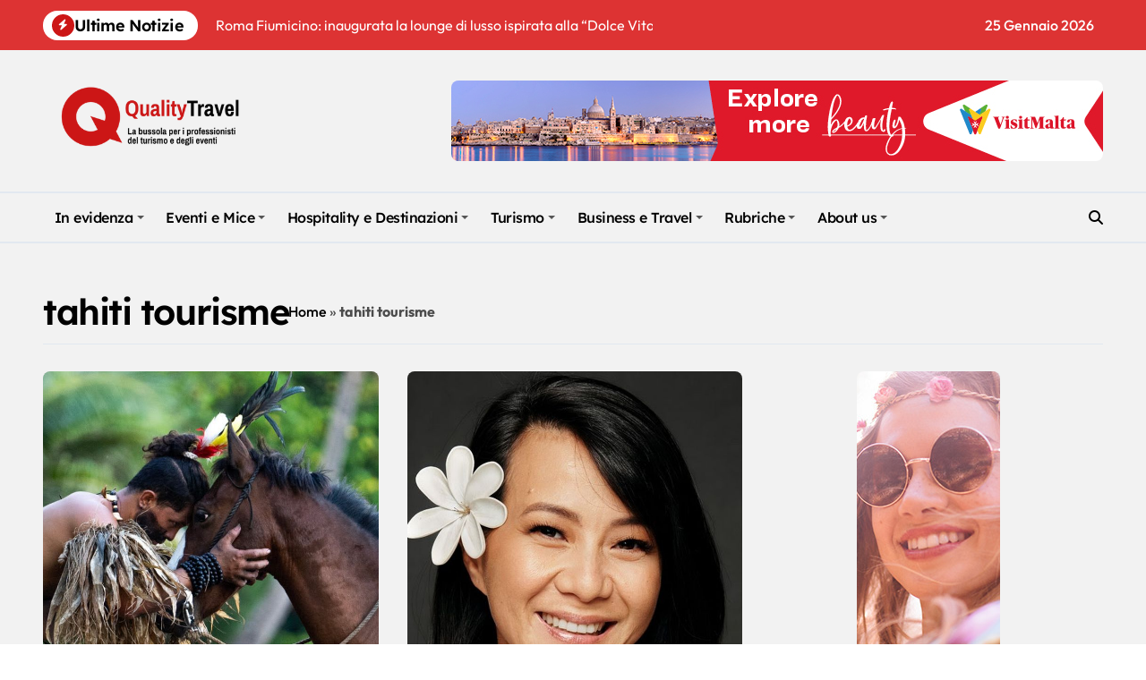

--- FILE ---
content_type: text/html; charset=UTF-8
request_url: https://www.qualitytravel.it/tag/tahiti-tourisme
body_size: 116187
content:
<!DOCTYPE html>
<html lang="it-IT">
<head><script data-pagespeed-no-defer data-two-no-delay type="text/javascript" >var two_worker_data_critical_data = {"critical_data":{"critical_css":false,"critical_fonts":false}}</script><script data-pagespeed-no-defer data-two-no-delay type="text/javascript" >var two_worker_data_font = {"font":[]}</script><script data-pagespeed-no-defer data-two-no-delay type="text/javascript" >var two_worker_data_excluded_js = {"js":[]}</script><script data-pagespeed-no-defer data-two-no-delay type="text/javascript" >var two_worker_data_js = {"js":[]}</script><script data-pagespeed-no-defer data-two-no-delay type="text/javascript" >var two_worker_data_css = {"css":[{"url":"https:\/\/www.qualitytravel.it\/wp-content\/cache\/tw_optimize\/css\/two_term_1140_aggregated_5031697833a1b266bf9fe4d7a52cf38e_delay.min.css?date=1769311273","media":"all","uid":""}]}</script><noscript><link rel="stylesheet" crossorigin="anonymous" class="two_uncritical_css_noscript" media="all" href="https://www.qualitytravel.it/wp-content/cache/tw_optimize/css/two_term_1140_aggregated_5031697833a1b266bf9fe4d7a52cf38e_delay.min.css?date=1769311273"></noscript><link type="text/css" media="all" href="https://www.qualitytravel.it/wp-content/cache/tw_optimize/css/two_term_1140_aggregated.min.css?date=1769311273" rel="stylesheet"  />
    <meta charset="UTF-8">
    <meta name="viewport" content="width=device-width, initial-scale=1">
    <link rel="profile" href="http://gmpg.org/xfn/11">
    <script data-pagespeed-no-defer data-two-no-delay type="text/javascript">window.addEventListener("load",function(){window.two_page_loaded=true;});function logLoaded(){console.log("window is loaded");}
(function listen(){if(window.two_page_loaded){logLoaded();}else{console.log("window is notLoaded");window.setTimeout(listen,50);}})();function applyElementorControllers(){if(!window.elementorFrontend)return;window.elementorFrontend.init()}
function applyViewCss(cssUrl){if(!cssUrl)return;const cssNode=document.createElement('link');cssNode.setAttribute("href",cssUrl);cssNode.setAttribute("rel","stylesheet");cssNode.setAttribute("type","text/css");document.head.appendChild(cssNode);}
var two_scripts_load=true;var two_load_delayed_javascript=function(event){if(two_scripts_load){two_scripts_load=false;two_connect_script(0);if(typeof two_delay_custom_js_new=="object"){document.dispatchEvent(two_delay_custom_js_new)}
window.two_delayed_loading_events.forEach(function(event){console.log("removed event listener");document.removeEventListener(event,two_load_delayed_javascript,false)});}};function two_loading_events(event){setTimeout(function(event){return function(){var t=function(eventType,elementClientX,elementClientY){var _event=new Event(eventType,{bubbles:true,cancelable:true});if(eventType==="click"){_event.clientX=elementClientX;_event.clientY=elementClientY}else{_event.touches=[{clientX:elementClientX,clientY:elementClientY}]}
return _event};var element;if(event&&event.type==="touchend"){var touch=event.changedTouches[0];element=document.elementFromPoint(touch.clientX,touch.clientY);element.dispatchEvent(t('touchstart',touch.clientX,touch.clientY));element.dispatchEvent(t('touchend',touch.clientX,touch.clientY));element.dispatchEvent(t('click',touch.clientX,touch.clientY));}else if(event&&event.type==="click"){element=document.elementFromPoint(event.clientX,event.clientY);element.dispatchEvent(t(event.type,event.clientX,event.clientY));}}}(event),150);}</script><script data-pagespeed-no-defer data-two-no-delay type="text/javascript">window.two_delayed_loading_attribute = "data-twodelayedjs";
            window.two_delayed_js_load_libs_first = "";
            window.two_delayed_loading_events = ["mousemove", "click", "keydown", "wheel", "touchmove", "touchend"];
            window.two_event_listeners = [];
            var two_load_delayed_javascript = function(event) {
                var delayedScripts = [].map.call(document.querySelectorAll("script[" + window.two_delayed_loading_attribute + "]"), function(elm){
                                return elm;
                              })

                if (window.two_delayed_js_load_libs_first === "on" ) {
                    delayedScripts = delayedScripts.sort(function (a, b) {
                                           isLiba = a.outerHTML.indexOf("data:");
                                           isLibb = b.outerHTML.indexOf("data:");

                                           return isLiba - isLibb;
                                        });
                }
                delayedScripts.forEach(function(elem) {
                    var src = elem.getAttribute(window.two_delayed_loading_attribute);
                    elem.setAttribute("src", src);
                    elem.removeAttribute(window.two_delayed_loading_attribute);
                    window.two_delayed_loading_events.forEach(function(event) {
                        document.removeEventListener(event, two_load_delayed_javascript, false)
                    });
                })
            };</script><script data-pagespeed-no-defer data-two-no-delay type="text/javascript">document.onreadystatechange=function(){if(document.readyState==="interactive"){if(window.two_delayed_loading_attribute!==undefined){window.two_delayed_loading_events.forEach(function(ev){window.two_event_listeners[ev]=document.addEventListener(ev,two_load_delayed_javascript,{passive:false})});}
if(window.two_delayed_loading_attribute_css!==undefined){window.two_delayed_loading_events_css.forEach(function(ev){window.two_event_listeners_css[ev]=document.addEventListener(ev,two_load_delayed_css,{passive:false})});}
if(window.two_load_delayed_iframe!==undefined){window.two_delayed_loading_iframe_events.forEach(function(ev){window.two_iframe_event_listeners[ev]=document.addEventListener(ev,two_load_delayed_iframe,{passive:false})});}}}</script><meta name='robots' content='index, follow, max-image-preview:large, max-snippet:-1, max-video-preview:-1' />
	
	

	<!-- This site is optimized with the Yoast SEO plugin v26.3 - https://yoast.com/wordpress/plugins/seo/ -->
	<title>Tutte le notizie su tahiti tourisme - Qualitytravel.it</title>
	<meta name="description" content="tahiti tourisme - Leggi le ultime notizie" />
	<link rel="canonical" href="https://www.qualitytravel.it/tag/tahiti-tourisme" />
	<meta property="og:locale" content="it_IT" />
	<meta property="og:type" content="article" />
	<meta property="og:title" content="Tutte le notizie su tahiti tourisme - Qualitytravel.it" />
	<meta property="og:description" content="tahiti tourisme - Leggi le ultime notizie" />
	<meta property="og:url" content="https://www.qualitytravel.it/tag/tahiti-tourisme" />
	<meta property="og:site_name" content="Qualitytravel.it" />
	<meta property="og:image" content="https://www.qualitytravel.it/wp-content/uploads/qtbiancotrasp.png" />
	<meta property="og:image:width" content="1638" />
	<meta property="og:image:height" content="800" />
	<meta property="og:image:type" content="image/png" />
	<meta name="twitter:card" content="summary_large_image" />
	<meta name="twitter:site" content="@qualitytravelit" />
	<!-- / Yoast SEO plugin. -->


<link rel="amphtml" href="https://www.qualitytravel.it/tag/tahiti-tourisme/amp" /><meta name="generator" content="AMP for WP 1.1.10"/><link rel='dns-prefetch' href='//track.eadv.it' />
<link rel='dns-prefetch' href='//www.googletagmanager.com' />
<link rel="alternate" type="application/rss+xml" title="Qualitytravel.it &raquo; Feed" href="https://www.qualitytravel.it/feed" />
<link rel="alternate" type="application/rss+xml" title="Qualitytravel.it &raquo; tahiti tourisme Feed del tag" href="https://www.qualitytravel.it/tag/tahiti-tourisme/feed" />


















<!--n2css--><!--n2js--><script type="text/javascript" src="https://www.qualitytravel.it/wp-includes/js/jquery/jquery.min.js?ver=3.7.1" id="jquery-core-js"></script>
<script type="text/javascript" src="https://www.qualitytravel.it/wp-includes/js/jquery/jquery-migrate.min.js?ver=3.4.1" id="jquery-migrate-js"></script>







<!-- Snippet del tag Google (gtag.js) aggiunto da Site Kit -->
<!-- Snippet Google Analytics aggiunto da Site Kit -->
<script type="text/javascript" data-twodelayedjs="https://www.googletagmanager.com/gtag/js?id=GT-PZSW7SL" id="google_gtagjs-js" async></script>
<script data-twodelayedjs="[data-uri]"></script>
<link rel="https://api.w.org/" href="https://www.qualitytravel.it/wp-json/" /><link rel="alternate" title="JSON" type="application/json" href="https://www.qualitytravel.it/wp-json/wp/v2/tags/1140" /><link href="https://track.eadv.it" rel="preconnect"><meta name="generator" content="Site Kit by Google 1.168.0" /><!-- HFCM by 99 Robots - Snippet # 5: ref + clarity -->
<meta http-equiv="refresh" content="240">
<meta name="google-site-verification" content="QITj4YAhZiQiHiMndrCllT5mqiHTiWC5ZxQK5rZV_XI" />
<!-- bfe80ca9a618cfb34620cef6708f85e6b4dad9c1 -->


<!-- /end HFCM by 99 Robots -->
        
    
<!-- Schema & Structured Data For WP v1.54 - -->
<script type="application/ld+json" class="saswp-schema-markup-output">
[{"@context":"https:\/\/schema.org\/","@graph":[{"@context":"https:\/\/schema.org\/","@type":"SiteNavigationElement","@id":"https:\/\/www.qualitytravel.it\/#in-evidenza","name":"In evidenza","url":"https:\/\/www.qualitytravel.it\/category\/news-del-giorno"},{"@context":"https:\/\/schema.org\/","@type":"SiteNavigationElement","@id":"https:\/\/www.qualitytravel.it\/#ultime-notizie","name":"Ultime notizie","url":"https:\/\/www.qualitytravel.it\/category\/latest-news"},{"@context":"https:\/\/schema.org\/","@type":"SiteNavigationElement","@id":"https:\/\/www.qualitytravel.it\/#attualita","name":"Attualit\u00e0","url":"https:\/\/www.qualitytravel.it\/category\/hotspot"},{"@context":"https:\/\/schema.org\/","@type":"SiteNavigationElement","@id":"https:\/\/www.qualitytravel.it\/#editoriali-e-opinioni","name":"Editoriali e Opinioni","url":"https:\/\/www.qualitytravel.it\/category\/hotspot\/editoriali"},{"@context":"https:\/\/schema.org\/","@type":"SiteNavigationElement","@id":"https:\/\/www.qualitytravel.it\/#protagonisti","name":"Protagonisti","url":"https:\/\/www.qualitytravel.it\/category\/leisure-business-travel\/protagonisti"},{"@context":"https:\/\/schema.org\/","@type":"SiteNavigationElement","@id":"https:\/\/www.qualitytravel.it\/#tutti-gli-articoli","name":"Tutti gli articoli","url":"https:\/\/www.qualitytravel.it\/tutti-gli-articoli"},{"@context":"https:\/\/schema.org\/","@type":"SiteNavigationElement","@id":"https:\/\/www.qualitytravel.it\/#eventi-e-mice","name":"Eventi e Mice","url":"https:\/\/www.qualitytravel.it\/category\/mice-business-travel"},{"@context":"https:\/\/schema.org\/","@type":"SiteNavigationElement","@id":"https:\/\/www.qualitytravel.it\/#grandi-eventi-e-fiere","name":"Grandi eventi e Fiere","url":"https:\/\/www.qualitytravel.it\/category\/mice-business-travel\/grandi-eventi-fiere"},{"@context":"https:\/\/schema.org\/","@type":"SiteNavigationElement","@id":"https:\/\/www.qualitytravel.it\/#eventi-turismo","name":"Eventi turismo","url":"https:\/\/www.qualitytravel.it\/category\/mice-business-travel\/eventi-turismo"},{"@context":"https:\/\/schema.org\/","@type":"SiteNavigationElement","@id":"https:\/\/www.qualitytravel.it\/#meeting-e-congressi","name":"Meeting e Congressi","url":"https:\/\/www.qualitytravel.it\/category\/mice-business-travel\/meeting-congressi"},{"@context":"https:\/\/schema.org\/","@type":"SiteNavigationElement","@id":"https:\/\/www.qualitytravel.it\/#incentive-e-convention","name":"Incentive e Convention","url":"https:\/\/www.qualitytravel.it\/category\/mice-business-travel\/incentive-teambuilding"},{"@context":"https:\/\/schema.org\/","@type":"SiteNavigationElement","@id":"https:\/\/www.qualitytravel.it\/#formazione-e-fam-trip","name":"Formazione e Fam trip","url":"https:\/\/www.qualitytravel.it\/category\/mice-business-travel\/formazione-webinar"},{"@context":"https:\/\/schema.org\/","@type":"SiteNavigationElement","@id":"https:\/\/www.qualitytravel.it\/#matrimoni-e-cerimonie","name":"Matrimoni e Cerimonie","url":"https:\/\/www.qualitytravel.it\/category\/mice-business-travel\/matrimoni-e-cerimonie"},{"@context":"https:\/\/schema.org\/","@type":"SiteNavigationElement","@id":"https:\/\/www.qualitytravel.it\/#hospitality-e-destinazioni","name":"Hospitality e Destinazioni","url":"https:\/\/www.qualitytravel.it\/category\/hospitality"},{"@context":"https:\/\/schema.org\/","@type":"SiteNavigationElement","@id":"https:\/\/www.qualitytravel.it\/#hotel-ed-extralberghiero","name":"Hotel ed extralberghiero","url":"https:\/\/www.qualitytravel.it\/category\/hospitality\/hotel-extra"},{"@context":"https:\/\/schema.org\/","@type":"SiteNavigationElement","@id":"https:\/\/www.qualitytravel.it\/#location-per-eventi","name":"Location per eventi","url":"https:\/\/www.qualitytravel.it\/category\/hospitality\/location-eventi"},{"@context":"https:\/\/schema.org\/","@type":"SiteNavigationElement","@id":"https:\/\/www.qualitytravel.it\/#destinazione-italia","name":"Destinazione Italia","url":"https:\/\/www.qualitytravel.it\/category\/hospitality\/destinazioneitalia"},{"@context":"https:\/\/schema.org\/","@type":"SiteNavigationElement","@id":"https:\/\/www.qualitytravel.it\/#destinazioni-estere","name":"Destinazioni estere","url":"https:\/\/www.qualitytravel.it\/category\/hospitality\/reportage-destinazioni"},{"@context":"https:\/\/schema.org\/","@type":"SiteNavigationElement","@id":"https:\/\/www.qualitytravel.it\/#crociere-e-parchi","name":"Crociere e Parchi","url":"https:\/\/www.qualitytravel.it\/category\/hospitality\/crociere-parchi"},{"@context":"https:\/\/schema.org\/","@type":"SiteNavigationElement","@id":"https:\/\/www.qualitytravel.it\/#ristorazione-e-catering","name":"Ristorazione e Catering","url":"https:\/\/www.qualitytravel.it\/category\/hospitality\/ristorazione-catering"},{"@context":"https:\/\/schema.org\/","@type":"SiteNavigationElement","@id":"https:\/\/www.qualitytravel.it\/#turismo","name":"Turismo","url":"https:\/\/www.qualitytravel.it\/category\/leisure-business-travel"},{"@context":"https:\/\/schema.org\/","@type":"SiteNavigationElement","@id":"https:\/\/www.qualitytravel.it\/#tour-operator-e-agenzie-viaggi","name":"Tour operator e Agenzie viaggi","url":"https:\/\/www.qualitytravel.it\/category\/leisure-business-travel\/to-agenzie-viaggi"},{"@context":"https:\/\/schema.org\/","@type":"SiteNavigationElement","@id":"https:\/\/www.qualitytravel.it\/#trasporti","name":"Trasporti","url":"https:\/\/www.qualitytravel.it\/category\/leisure-business-travel\/aerei-treni-traghetti"},{"@context":"https:\/\/schema.org\/","@type":"SiteNavigationElement","@id":"https:\/\/www.qualitytravel.it\/#luxury-e-lifestyle","name":"Luxury e Lifestyle","url":"https:\/\/www.qualitytravel.it\/category\/leisure-business-travel\/lusso-stilidivita"},{"@context":"https:\/\/schema.org\/","@type":"SiteNavigationElement","@id":"https:\/\/www.qualitytravel.it\/#digital-ai-e-tecnologia","name":"Digital, AI e Tecnologia","url":"https:\/\/www.qualitytravel.it\/category\/leisure-business-travel\/digital-travel-tecnologia"},{"@context":"https:\/\/schema.org\/","@type":"SiteNavigationElement","@id":"https:\/\/www.qualitytravel.it\/#finanza-assicurazioni-e-pagamenti","name":"Finanza, Assicurazioni e Pagamenti","url":"https:\/\/www.qualitytravel.it\/category\/leisure-business-travel\/finanza-assicurazioni-pagamenti"},{"@context":"https:\/\/schema.org\/","@type":"SiteNavigationElement","@id":"https:\/\/www.qualitytravel.it\/#associazioni-e-istituzioni","name":"Associazioni e Istituzioni","url":"https:\/\/www.qualitytravel.it\/category\/leisure-business-travel\/associazioni-istituzioni"},{"@context":"https:\/\/schema.org\/","@type":"SiteNavigationElement","@id":"https:\/\/www.qualitytravel.it\/#business-e-travel","name":"Business e Travel","url":"https:\/\/www.qualitytravel.it\/category\/corporate-news"},{"@context":"https:\/\/schema.org\/","@type":"SiteNavigationElement","@id":"https:\/\/www.qualitytravel.it\/#studi-e-mercato","name":"Studi e Mercato","url":"https:\/\/www.qualitytravel.it\/category\/corporate-news\/studi-mercato"},{"@context":"https:\/\/schema.org\/","@type":"SiteNavigationElement","@id":"https:\/\/www.qualitytravel.it\/#aziende-e-marketing","name":"Aziende e Marketing","url":"https:\/\/www.qualitytravel.it\/category\/corporate-news\/marketing"},{"@context":"https:\/\/schema.org\/","@type":"SiteNavigationElement","@id":"https:\/\/www.qualitytravel.it\/#bandi-e-gare","name":"Bandi e Gare","url":"https:\/\/www.qualitytravel.it\/category\/corporate-news\/bandi-gare"},{"@context":"https:\/\/schema.org\/","@type":"SiteNavigationElement","@id":"https:\/\/www.qualitytravel.it\/#lavoro-e-nomine","name":"Lavoro e Nomine","url":"https:\/\/www.qualitytravel.it\/category\/corporate-news\/lavoro-nomine"},{"@context":"https:\/\/schema.org\/","@type":"SiteNavigationElement","@id":"https:\/\/www.qualitytravel.it\/#mobilita-e-flotte-aziendali","name":"Mobilit\u00e0 e Flotte aziendali","url":"https:\/\/www.qualitytravel.it\/category\/corporate-news\/mobilita-fleet"},{"@context":"https:\/\/schema.org\/","@type":"SiteNavigationElement","@id":"https:\/\/www.qualitytravel.it\/#agenzie-di-eventi-e-comunicazione","name":"Agenzie di eventi e comunicazione","url":"https:\/\/www.qualitytravel.it\/category\/corporate-news\/agenzie-eventi"},{"@context":"https:\/\/schema.org\/","@type":"SiteNavigationElement","@id":"https:\/\/www.qualitytravel.it\/#women-who-won","name":"Women Who Won","url":"https:\/\/www.qualitytravel.it\/category\/hotspot\/donne-del-turismo"},{"@context":"https:\/\/schema.org\/","@type":"SiteNavigationElement","@id":"https:\/\/www.qualitytravel.it\/#capi-firmati","name":"Capi Firmati","url":"https:\/\/www.qualitytravel.it\/category\/hotspot\/capi-firmati"},{"@context":"https:\/\/schema.org\/","@type":"SiteNavigationElement","@id":"https:\/\/www.qualitytravel.it\/#partner-news","name":"Partner News","url":"https:\/\/www.qualitytravel.it\/category\/hotspot\/partner-news"},{"@context":"https:\/\/schema.org\/","@type":"SiteNavigationElement","@id":"https:\/\/www.qualitytravel.it\/#offerte-di-lavoro","name":"Offerte di lavoro","url":"https:\/\/www.qualitytravel.it\/offerte-di-lavoro-nel-turismo"},{"@context":"https:\/\/schema.org\/","@type":"SiteNavigationElement","@id":"https:\/\/www.qualitytravel.it\/#about-us","name":"About us","url":"https:\/\/www.qualitytravel.it\/about-us"},{"@context":"https:\/\/schema.org\/","@type":"SiteNavigationElement","@id":"https:\/\/www.qualitytravel.it\/#chi-siamo","name":"Chi siamo","url":"https:\/\/www.qualitytravel.it\/chi-siamo"},{"@context":"https:\/\/schema.org\/","@type":"SiteNavigationElement","@id":"https:\/\/www.qualitytravel.it\/#pubblicita","name":"Pubblicit\u00e0","url":"https:\/\/www.qualitytravel.it\/pubblicita"},{"@context":"https:\/\/schema.org\/","@type":"SiteNavigationElement","@id":"https:\/\/www.qualitytravel.it\/#contatta-la-redazione","name":"Contatta la redazione","url":"https:\/\/www.qualitytravel.it\/redazione"},{"@context":"https:\/\/schema.org\/","@type":"SiteNavigationElement","@id":"https:\/\/www.qualitytravel.it\/#iscriviti-alla-newsletter","name":"Iscriviti alla newsletter","url":"https:\/\/www.qualitytravel.it\/iscriviti-alla-newsletter"}]},

{"@context":"https:\/\/schema.org\/","@type":"BreadcrumbList","@id":"https:\/\/www.qualitytravel.it\/tag\/tahiti-tourisme#breadcrumb","itemListElement":[{"@type":"ListItem","position":1,"item":{"@id":"https:\/\/www.qualitytravel.it","name":"Qualitytravel.it"}},{"@type":"ListItem","position":2,"item":{"@id":"https:\/\/www.qualitytravel.it\/tag\/tahiti-tourisme","name":"tahiti tourisme"}}]},

{"@context":"https:\/\/schema.org\/","@type":"NewsArticle","@id":"https:\/\/www.qualitytravel.it\/tahiti-tourisme-lancia-la-sua-nuova-campagna-promozionale\/167736#newsarticle","url":"https:\/\/www.qualitytravel.it\/tahiti-tourisme-lancia-la-sua-nuova-campagna-promozionale\/167736","headline":"Tahiti Tourisme lancia la sua nuova campagna promozionale","mainEntityOfPage":"https:\/\/www.qualitytravel.it\/tahiti-tourisme-lancia-la-sua-nuova-campagna-promozionale\/167736","datePublished":"2025-05-07T12:18:00+02:00","dateModified":"2025-05-07T08:58:05+02:00","description":"Tahiti Tourisme presenta la sua nuova campagna globale \"Follow Your Feelings\", la cui versione italiana","articleSection":"Ultime notizie","articleBody":"Tahiti Tourisme presenta la sua nuova campagna globale \"Follow Your Feelings\", la cui versione italiana \u00e8 intitolata \"Segui il tuo cuore\". Il contenuto principale della campagna globale \u00e8 un video di 90 secondi, girato su 4 isole diverse, con diverse versioni adattate per diversi pubblici in 14 Paesi e in 9 lingue. La campagna invita i viaggiatori a intraprendere un viaggio emozionale guidato dalle diverse sensazioni che ogni isola e localit\u00e0 pu\u00f2 evocare con la propria unicit\u00e0.La campagna, inoltre, mostra come l'esperienza offerta ai viaggiatori nella destinazione e nella sua cultura riesca a far battere il cuore ad ogni tipo di visitatore con avventure adrenaliniche o, semplicemente, creando occasioni di connessione profonda da condividere con i propri cari.    Dagli iconici overwater di Bora Bora, affacciati su lagune cristalline incorniciate da montagne dalla ricca vegetazione, alle impressionanti grotte lungo le scogliere di Rurutu, fino agli spiriti selvaggi degli uomini di Nuku Hiva in sella ai loro cavalli, la campagna svela la ricca variet\u00e0 di possibilit\u00e0 che i visitatori possono vivere in un unico soggiorno.    Il video comunica anche il sorprendente senso di connessione che esiste in ogni cosa ne Le Isole di Tahiti, un'energia che i locali chiamano Mana, una sensazione che anche i visitatori sperimenteranno aprendo i loro cuori in questa parte di mondo.    Basata sull'unicit\u00e0 de Le Isole di Tahiti, la cui bellezza arriva al cuore tanto quanto agli occhi, il video della campagna mostra l'esperienza pi\u00f9 profonda che si pu\u00f2 vivere immergendosi e \"sentendo\" i paesaggi e la cultura locali. Lo spettatore \u00e8 guidato in un viaggio cinematografico da un'evocativa voce fuori campo e da immagini che suscitano la sensazione di seguire un flusso continuo di momenti incredibili assieme al calore dei sentimenti che questi ispirano sia nei viaggiatori che nei locali.    Creata e prodotta in collaborazione con l'agenzia creativa globale di Tahiti Tourisme, Circul8, la campagna mette in mostra la cultura accogliente e i paesaggi indimenticabili che si trovano nei 5 arcipelaghi de Le Isole di Tahiti, allineandosi con l'obiettivo complessivo di diversificare il turismo verso aree al di fuori delle localit\u00e0 turistiche pi\u00f9 rinomate, ma che offrono anche esperienze accessibili e di grande valore.    La campagna porta avanti il percorso di affermazione de Le Isole di Tahiti come leader nel turismo sostenibile e inclusivo, evidenziando l'importanza della preservazione delle tradizioni locali nella stessa misura in cui crea un'esperienza turistica impareggiabile.    \"Questa campagna riguarda la condivisione dell'anima stessa delle nostre isole\u2014le emozioni, le esperienze e il profondo senso di meraviglia che rendono Le Isole di Tahiti cos\u00ec straordinarie. Invitiamo i viaggiatori a immergersi completamente nei nostri paesaggi mozzafiato e nello spirito potente che scorre attraverso ogni spiaggia, valle e laguna. Che si tratti della ricerca dell'avventura\u2014cavalcando lungo le spiagge di Nuku Hiva, esplorando le grotte sulle scogliere di Rurutu\u2014o della serenit\u00e0 di un tramonto a Bora Bora, il Mana qui si percepisce in ogni istante. Ogni isola ha il suo ritmo, la sua storia da raccontare, e attraverso questo viaggio, speriamo che i visitatori non solo scoprano le nostre isole, ma anche una connessione pi\u00f9 profonda dentro se stessi\", ha commentato Jean Marc Mocellin, CEO di Tahiti Tourisme.","keywords":["tahiti tourisme"," "],"name":"Tahiti Tourisme lancia la sua nuova campagna promozionale","thumbnailUrl":"https:\/\/www.qualitytravel.it\/wp-content\/uploads\/unnamed-368-150x150.jpg","wordCount":"515","timeRequired":"PT2M17S","mainEntity":{"@type":"WebPage","@id":"https:\/\/www.qualitytravel.it\/tahiti-tourisme-lancia-la-sua-nuova-campagna-promozionale\/167736"},"author":{"@type":"Person","name":"Redazione Qualitytravel.it","description":"Qualitytravel.it \u00e8 il pi\u00f9 letto web magazine indipendente b2b della travel &amp; event industry. Fornisce news e analisi su turismo, business travel, marketing ed eventi: un punto di vista autorevole sui trend di settore e un utile strumento di lavoro per oltre 100mila lettori mensili.\r\nScopri di pi\u00f9 nel nostro Mediakit\r\n\r\nIl nostro impegno \u00e8 quello di fornire un\u2019informazione puntuale su novit\u00e0 del comparto, raccontare case study e consigli utili per l\u2019attivit\u00e0 quotidiana, offrire uno spaccato del mondo del lavoro e notizie di attualit\u00e0 su business, marketing, bandi e gare di settore. Consideriamo quello del turismo e degli eventi un unico grande settore da approcciare con una visione globale e non di parte, mostrando il fenomeno nel suo complesso, senza le distorsioni che avvengono quando si vuole parlare di una sola parte della filiera. \r\nPer restare sempre aggiornato iscriviti alla Newsletter","url":"https:\/\/www.qualitytravel.it\/author\/redazionequality","sameAs":["https:\/\/www.qualitytravel.it","https:\/\/www.facebook.com\/qualitytravel.it","https:\/\/www.instagram.com\/qualitytravel.it\/","https:\/\/www.linkedin.com\/company\/9449055\/","https:\/\/www.youtube.com\/@QualityTravelTV"]},"editor":{"@type":"Person","name":"Redazione Qualitytravel.it","description":"Qualitytravel.it \u00e8 il pi\u00f9 letto web magazine indipendente b2b della travel &amp; event industry. Fornisce news e analisi su turismo, business travel, marketing ed eventi: un punto di vista autorevole sui trend di settore e un utile strumento di lavoro per oltre 100mila lettori mensili.\r\nScopri di pi\u00f9 nel nostro Mediakit\r\n\r\nIl nostro impegno \u00e8 quello di fornire un\u2019informazione puntuale su novit\u00e0 del comparto, raccontare case study e consigli utili per l\u2019attivit\u00e0 quotidiana, offrire uno spaccato del mondo del lavoro e notizie di attualit\u00e0 su business, marketing, bandi e gare di settore. Consideriamo quello del turismo e degli eventi un unico grande settore da approcciare con una visione globale e non di parte, mostrando il fenomeno nel suo complesso, senza le distorsioni che avvengono quando si vuole parlare di una sola parte della filiera. \r\nPer restare sempre aggiornato iscriviti alla Newsletter","url":"https:\/\/www.qualitytravel.it\/author\/redazionequality","sameAs":["https:\/\/www.qualitytravel.it","https:\/\/www.facebook.com\/qualitytravel.it","https:\/\/www.instagram.com\/qualitytravel.it\/","https:\/\/www.linkedin.com\/company\/9449055\/","https:\/\/www.youtube.com\/@QualityTravelTV"]},"publisher":{"@type":"Organization","name":"Qualitytravel.it","url":"https:\/\/www.qualitytravel.it","logo":{"@type":"ImageObject","url":"https:\/\/www.qualitytravel.it\/wp-content\/uploads\/qtlogo400.png","width":400,"height":200}},"image":[{"@type":"ImageObject","@id":"https:\/\/www.qualitytravel.it\/tahiti-tourisme-lancia-la-sua-nuova-campagna-promozionale\/167736#primaryimage","url":"https:\/\/www.qualitytravel.it\/wp-content\/uploads\/unnamed-368.jpg","width":"1280","height":"761"},{"@type":"ImageObject","url":"https:\/\/www.qualitytravel.it\/wp-content\/uploads\/unnamed-368-1200x900.jpg","width":"1200","height":"900"},{"@type":"ImageObject","url":"https:\/\/www.qualitytravel.it\/wp-content\/uploads\/unnamed-368-1200x675.jpg","width":"1200","height":"675"},{"@type":"ImageObject","url":"https:\/\/www.qualitytravel.it\/wp-content\/uploads\/unnamed-368-761x761.jpg","width":"761","height":"761"}]}]
</script>

        
        <link rel="icon" href="https://www.qualitytravel.it/wp-content/uploads/cropped-qualitytravellogonotizieturismoeventi-32x32.png" sizes="32x32" />
<link rel="icon" href="https://www.qualitytravel.it/wp-content/uploads/cropped-qualitytravellogonotizieturismoeventi-192x192.png" sizes="192x192" />
<link rel="apple-touch-icon" href="https://www.qualitytravel.it/wp-content/uploads/cropped-qualitytravellogonotizieturismoeventi-180x180.png" />
<meta name="msapplication-TileImage" content="https://www.qualitytravel.it/wp-content/uploads/cropped-qualitytravellogonotizieturismoeventi-270x270.png" />
</head>

<body class="archive tag tag-tahiti-tourisme tag-1140 wp-custom-logo wp-embed-responsive wide hfeed  ta-hide-date-author-in-list defaultcolor" >
        <script data-pagespeed-no-defer data-two-no-delay type="text/javascript">

        </script>
         <script data-pagespeed-no-defer data-two-no-delay id="two_worker" type="javascript/worker">
                let two_font_actions = "not_load";
            let two_css_length=0;let two_connected_css_length=0;let two_uncritical_fonts=null;let two_uncritical_fonts_status=false;if(two_font_actions=="not_load"||two_font_actions=="exclude_uncritical_fonts"){two_uncritical_fonts_status=true;}
self.addEventListener("message",function(e){two_css_length=e.data.css.length;if(!e.data.critical_data.critical_css||!e.data.critical_data.critical_fonts){two_uncritical_fonts_status=false;}
if(e.data.font.length>0){two_fetch_inbg(e.data.font,"font");}
if(e.data.js.length>0){two_fetch_inbg(e.data.js,"js");}
if(e.data.excluded_js.length>0){two_fetch_inbg(e.data.excluded_js,"js",true);}
if(e.data.css.length>0){two_fetch_inbg(e.data.css,"css");}},false);function two_fetch_inbg(data,type,excluded_js=false){for(let i in data){if(typeof data[i].url!="undefined"){var modifiedScript=null;if(type==="js"&&typeof data[i].exclude_blob!="undefined"&&data[i].exclude_blob){modifiedScript={id:i,status:'ok',type:type,url:data[i].url,uid:data[i].uid};two_send_worker_data(modifiedScript);continue;}
fetch(data[i].url,{mode:'no-cors',redirect:'follow'}).then((r)=>{if(!r.ok||r.status!==200){throw Error(r.statusText);}
if(two_uncritical_fonts_status&&type=="css"){return(r.text());}else{return(r.blob());}}).then((content_)=>{let sheetURL="";if(two_uncritical_fonts_status&&type=="css"){sheetURL=two_create_blob(content_);}else{sheetURL=URL.createObjectURL(content_);}
modifiedScript=null;if(type=="css"){modifiedScript={id:i,type:type,status:'ok',media:data[i].media,url:sheetURL,uid:data[i].uid,original_url:data[i].url,two_uncritical_fonts:two_uncritical_fonts,};}else if(type=="js"){modifiedScript={id:i,status:'ok',type:type,url:sheetURL,uid:data[i].uid};}else if(type=="font"){modifiedScript={status:'ok',type:type,main_url:data[i].url,url:sheetURL,font_face:data[i].font_face};}
if(excluded_js){modifiedScript.excluded_from_delay=true;}
two_send_worker_data(modifiedScript);}).catch(function(error){console.log("error in fetching: "+error.toString()+", bypassing "+data[i].url);fetch(data[i].url,{redirect:'follow'}).then((r)=>{if(!r.ok||r.status!==200){throw Error(r.statusText);}
if(two_uncritical_fonts_status&&type=="css"){return(r.text());}else{return(r.blob());}}).then((content_)=>{let sheetURL="";if(two_uncritical_fonts_status&&type=="css"){sheetURL=two_create_blob(content_);}else{sheetURL=URL.createObjectURL(content_);}
var modifiedScript=null;if(type=="css"){modifiedScript={id:i,type:type,status:'ok',media:data[i].media,url:sheetURL,uid:data[i].uid,original_url:data[i].url,two_uncritical_fonts:two_uncritical_fonts,};}else if(type=="js"){modifiedScript={id:i,status:'ok',type:type,url:sheetURL,uid:data[i].uid};}else if(type=="font"){modifiedScript={status:'ok',type:type,main_url:data[i].url,url:sheetURL,font_face:data[i].font_face};}
if(excluded_js){modifiedScript.excluded_from_delay=true;}
two_send_worker_data(modifiedScript);}).catch(function(error){console.log("error in fetching no-cors: "+error.toString()+", bypassing "+data[i].url);try{console.log("error in fetching: "+error.toString()+", sending XMLHttpRequest"+data[i].url);let r=new XMLHttpRequest;if(two_uncritical_fonts_status&&type=="css"){r.responseType="text";}else{r.responseType="blob";}
r.onload=function(content_){let sheetURL="";if(two_uncritical_fonts_status&&type=="css"){sheetURL=two_create_blob(content_.target.response);}else{sheetURL=URL.createObjectURL(content_.target.response);}
if(r.status!==200){two_XMLHttpRequest_error(excluded_js,data[i],type,i);return;}
console.log("error in fetching: "+error.toString()+", XMLHttpRequest success "+data[i].url);let modifiedScript=null;if(type=="css"){modifiedScript={id:i,type:type,status:'ok',media:data[i].media,url:sheetURL,uid:data[i].uid,two_uncritical_fonts:two_uncritical_fonts,};}else if(type=="js"){modifiedScript={id:i,type:type,status:'ok',url:sheetURL,uid:data[i].uid};}else if(type=="font"){modifiedScript={type:type,status:'ok',main_url:data[i].url,url:sheetURL,font_face:data[i].font_face};}
if(excluded_js){modifiedScript.excluded_from_delay=true;}
two_send_worker_data(modifiedScript);};r.onerror=function(){two_XMLHttpRequest_error(excluded_js,data[i],type,i)};r.open("GET",data[i].url,true);r.send();}catch(e){console.log("error in fetching: "+e.toString()+", running fallback for "+data[i].url);var modifiedScript=null;if(type=="css"||type=="js"){modifiedScript={id:i,type:type,status:'error',url:data[i].url,uid:data[i].uid};}else if(type=="font"){modifiedScript={type:type,status:'error',url:data[i].url,font_face:data[i].font_face};}
if(excluded_js){modifiedScript.excluded_from_delay=true;}
two_send_worker_data(modifiedScript);}});});}}}
function two_XMLHttpRequest_error(excluded_js,data_i,type,i){console.log("error in fetching: XMLHttpRequest failed "+data_i.url);var modifiedScript=null;if(type=="css"||type=="js"){modifiedScript={id:i,type:type,status:'error',url:data_i.url,uid:data_i.uid};}else if(type=="font"){modifiedScript={type:type,status:'error',url:data_i.url,font_face:data_i.font_face};}
if(excluded_js){modifiedScript.excluded_from_delay=true;}
two_send_worker_data(modifiedScript);}
function two_create_blob(str){two_uncritical_fonts="";const regex=/@font-face\s*\{(?:[^{}])*\}/sig;str=str.replace(regex,function(e){if(e.includes("data:application")){return e;}
two_uncritical_fonts+=e;return"";});let blob_data=new Blob([str],{type:"text/css"});let sheetURL=URL.createObjectURL(blob_data);return sheetURL;}
function two_send_worker_data(data){if(data.type=="css"){two_connected_css_length++;data.length=two_css_length;data.connected_length=two_connected_css_length;}
self.postMessage(data)}
        </script>
        <script data-pagespeed-no-defer data-two-no-delay type="text/javascript">
                        let two_font_actions = "not_load";
                     two_worker_styles_list=[];two_worker_styles_count=0;var two_script_list=typeof two_worker_data_js==="undefined"?[]:two_worker_data_js.js;var two_excluded_js_list=typeof two_worker_data_excluded_js==="undefined"?[]:two_worker_data_excluded_js.js;var excluded_count=two_excluded_js_list.filter((el)=>{return!!el['url']}).length;var two_css_list=typeof two_worker_data_css==="undefined"?[]:two_worker_data_css.css;var two_fonts_list=typeof two_worker_data_font==="undefined"?[]:two_worker_data_font.font;var two_critical_data=typeof two_worker_data_critical_data==="undefined"?[]:two_worker_data_critical_data.critical_data;var wcode=new Blob([document.querySelector("#two_worker").textContent],{type:"text/javascript"});var two_worker=new Worker(window.URL.createObjectURL(wcode));var two_worker_data={"js":two_script_list,"excluded_js":two_excluded_js_list,"css":two_css_list,"font":two_fonts_list,critical_data:two_critical_data}
two_worker.postMessage(two_worker_data);two_worker.addEventListener("message",function(e){var data=e.data;if(data.type==="css"&&data.status==="ok"){if(data.two_uncritical_fonts&&two_font_actions=="exclude_uncritical_fonts"){let two_uncritical_fonts=data.two_uncritical_fonts;const two_font_tag=document.createElement("style");two_font_tag.innerHTML=two_uncritical_fonts;two_font_tag.className="two_uncritical_fonts";document.body.appendChild(two_font_tag);}
if(window.two_page_loaded){two_connect_style(data);}else{two_worker_styles_list.push(data);}}else if(data.type==="js"){if(data.status==="ok"){if(data.excluded_from_delay){two_excluded_js_list[data.id].old_url=two_excluded_js_list[data.id].url;two_excluded_js_list[data.id].url=data.url;two_excluded_js_list[data.id].success=true;excluded_count--;if(excluded_count===0){two_connect_script(0,two_excluded_js_list)}}else{two_script_list[data.id].old_url=two_script_list[data.id].url;two_script_list[data.id].url=data.url;two_script_list[data.id].success=true;}}}else if(data.type==="css"&&data.status==="error"){console.log("error in fetching, connecting style now")
two_connect_failed_style(data);}else if(data.type==="font"){two_connect_font(data);}});function UpdateQueryString(key,value,url){if(!url)url=window.location.href;var re=new RegExp("([?&])"+key+"=.*?(&|#|$)(.*)","gi"),hash;if(re.test(url)){if(typeof value!=="undefined"&&value!==null){return url.replace(re,"$1"+key+"="+value+"$2$3");}
else{hash=url.split("#");url=hash[0].replace(re,"$1$3").replace(/(&|\?)$/,"");if(typeof hash[1]!=="undefined"&&hash[1]!==null){url+="#"+hash[1];}
return url;}}
else{if(typeof value!=="undefined"&&value!==null){var separator=url.indexOf("?")!==-1?"&":"?";hash=url.split("#");url=hash[0]+separator+key+"="+value;if(typeof hash[1]!=="undefined"&&hash[1]!==null){url+="#"+hash[1];}
return url;}
else{return url;}}}
function two_connect_failed_style(data){var link=document.createElement("link");link.className="fallback_two_worker";link.rel="stylesheet";link.type="text/css";link.href=data.url;link.media="none";link.onload=function(){if(this.media==="none"){if(data.media){this.media=data.media;}else{this.media="all";}console.log(data.media);}if(data.connected_length==data.length&&typeof two_replace_backgrounds!="undefined"){two_replace_backgrounds();};two_styles_loaded()};document.getElementsByTagName("head")[0].appendChild(link);if(data.connected_length==data.length&&typeof two_replace_backgrounds!="undefined"){two_replace_backgrounds();}}
function two_connect_style(data,fixed_google_font=false){if(fixed_google_font===false&&typeof two_merge_google_fonts!=="undefined"&&data['original_url']&&data['original_url'].startsWith('https://fonts.googleapis.com/css')&&data['response']){data['response'].text().then(function(content){content=two_merge_google_fonts(content)
let blob=new Blob([content],{type:data['response'].type});data['url']=URL.createObjectURL(blob);two_connect_style(data,true);});return;}
var link=document.createElement("link");link.className="loaded_two_worker";link.rel="stylesheet";link.type="text/css";link.href=data.url;link.media=data.media;link.onload=function(){if(data.connected_length==data.length&&typeof two_replace_backgrounds!="undefined"){two_replace_backgrounds();};two_styles_loaded()};link.onerror=function(){two_styles_loaded()};document.getElementsByTagName("head")[0].appendChild(link);}
var two_event;function two_connect_script(i,scripts_list=null){if(i===0&&event){two_event=event;event.preventDefault();}
if(scripts_list===null){scripts_list=two_script_list;}
if(typeof scripts_list[i]!=="undefined"){let data_uid="[data-two_delay_id=\""+scripts_list[i].uid+"\"]";let current_script=document.querySelector(data_uid);let script=document.createElement("script");script.type="text/javascript";script.async=false;if(scripts_list[i].inline){var js_code=decodeURIComponent(atob(scripts_list[i].code));var blob=new Blob([js_code],{type:"text/javascript"});scripts_list[i].url=URL.createObjectURL(blob);}
if(current_script!=null&&typeof scripts_list[i].url!="undefined"){script.dataset.src=scripts_list[i].url;current_script.parentNode.insertBefore(script,current_script);current_script.getAttributeNames().map(function(name){let value=current_script.getAttribute(name);try{script.setAttribute(name,value);}catch(error){console.log(error);}});current_script.remove();script.classList.add("loaded_two_worker_js");if(typeof scripts_list[i].exclude_blob!="undefined"&&scripts_list[i].exclude_blob){script.dataset.blob_exclude="1";}}
i++;two_connect_script(i,scripts_list);}else{let elementor_frontend_js=null;document.querySelectorAll(".loaded_two_worker_js").forEach((elem)=>{let id=elem.getAttribute("id");if(id!='elementor-frontend-js'){two_load_delayed_js(elem);}else{elementor_frontend_js=elem;}});if(elementor_frontend_js!==null){two_load_delayed_js(elementor_frontend_js);}}}
function two_load_delayed_js(elem){let data_src=elem.dataset.src;if(elem.dataset.blob_exclude==="1"){delete elem.dataset.blob_exclude;delete elem.dataset.src;delete elem.dataset.two_delay_id;delete elem.dataset.two_delay_src;}
if(data_src){elem.setAttribute("src",data_src);}}
function two_connect_font(data){let font_face=data.font_face;if(font_face.indexOf("font-display")>=0){const regex=/font-display:[ ]*[a-z]*[A-Z]*;/g;while((m=regex.exec(font_face))!==null){if(m.index===regex.lastIndex){regex.lastIndex++;}
m.forEach((match,groupIndex)=>{console.log(match);font_face.replace(match,"font-display: swap;");});}}else{font_face=font_face.replace("}",";font-display: swap;}");}
if(typeof data.main_url!="undefined"){font_face=font_face.replace(data.main_url,data.url);}
var newStyle=document.createElement("style");newStyle.className="two_critical_font";newStyle.appendChild(document.createTextNode(font_face));document.head.appendChild(newStyle);}
let connect_stile_timeout=setInterval(function(){console.log(window.two_page_loaded);if(window.two_page_loaded){clearInterval(connect_stile_timeout);two_worker_styles_list.forEach(function(item,index){two_connect_style(item);});two_worker_styles_list=[];}},500);function two_styles_loaded(){if(two_css_list.length-++two_worker_styles_count==0){var critical_css=document.getElementById("two_critical_css");if(critical_css){critical_css.remove();}
onStylesLoadEvent=new Event("two_css_loaded");window.dispatchEvent(onStylesLoadEvent);}}
        </script>
    

<div id="page" class="site">
    <a class="skip-link screen-reader-text" href="#content">
        Salta al contenuto    </a>

    <!--wrapper-->
    <div class="wrapper" id="custom-background-css">
    <!--==================== Header ====================-->
    <!--header-->
<header class="bs-default">
  <div class="clearfix"></div>
  <div class="bs-head-detail d-none d-lg-flex">
        <!--top-bar-->
    <div class="container">
      <div class="row align-items-center">
         

          <!-- col-md-7 -->
          <div class="col-md-7 col-xs-12">
            
  <!-- bs-latest-news -->
  <div class="bs-latest-news">
      <div class="bn_title">
      <h5 class="title"><i class="fas fa-bolt"></i><span>Ultime Notizie</span></h5>
    </div>
  <!-- bs-latest-news_slider -->
    <div class="bs-latest-news-slider swipe bs swiper-container">
      <div class="swiper-wrapper">
                    <div class="swiper-slide">
              <a href="https://www.qualitytravel.it/roma-fiumicino-inaugurata-la-lounge-di-lusso-ispirata-alla-dolce-vita/181930">
                <span>Roma Fiumicino: inaugurata la lounge di lusso ispirata alla &#8220;Dolce Vita&#8221;</span>
              </a>
            </div> 
                        <div class="swiper-slide">
              <a href="https://www.qualitytravel.it/jelinic-ad-enit-i-giochi-olimpici-invernali-opportunita-di-sviluppo-per-il-paese/181926">
                <span>Jelinic, AD ENIT: “I Giochi Olimpici invernali opportunità di sviluppo per il Paese&#8221;</span>
              </a>
            </div> 
                        <div class="swiper-slide">
              <a href="https://www.qualitytravel.it/il-turismo-come-industria-strategica-linee-di-intervento-e-priorita-di-sistema/181916">
                <span>Il turismo come industria strategica: linee di intervento e priorità di sistema</span>
              </a>
            </div> 
                        <div class="swiper-slide">
              <a href="https://www.qualitytravel.it/vueling-rinnova-il-suo-programma-fedelta-vueling-club/181885">
                <span>Vueling rinnova il suo programma fedeltà “Vueling Club”</span>
              </a>
            </div> 
                        <div class="swiper-slide">
              <a href="https://www.qualitytravel.it/fitur-2026-annuncia-i-vincitori-del-premio-al-miglior-stand-e-del-premio-stand-sostenibile/181909">
                <span>FITUR 2026 annuncia i vincitori del Premio al Miglior Stand e del Premio Stand Sostenibile</span>
              </a>
            </div> 
                        <div class="swiper-slide">
              <a href="https://www.qualitytravel.it/bit-2026-la-polonia-e-destination-partner/181890">
                <span>BIT 2026: la Polonia è Destination Partner</span>
              </a>
            </div> 
                        <div class="swiper-slide">
              <a href="https://www.qualitytravel.it/fs-busitalia-acquisisce-city-sightseeing-italia/181895">
                <span>FS: Busitalia acquisisce City Sightseeing Italia</span>
              </a>
            </div> 
                        <div class="swiper-slide">
              <a href="https://www.qualitytravel.it/accogliere-le-famiglie-in-hotel-significa-progettare-emozioni-non-solo-servizi-intervista-a-stefano-comencini-ideatore-di-puppybox/177032">
                <span>Stefano Comencini, Puppybox: &#8220;Accogliere le famiglie in hotel significa progettare emozioni&#8221;</span>
              </a>
            </div> 
                        <div class="swiper-slide">
              <a href="https://www.qualitytravel.it/casa-sinner-lalbergo-di-famiglia-dove-e-cresciuto-jannik-sinner/145269">
                <span>Casa Sinner, l&#8217;albergo di famiglia dove è cresciuto Jannik Sinner</span>
              </a>
            </div> 
                        <div class="swiper-slide">
              <a href="https://www.qualitytravel.it/santanche-apre-il-forum-internazionale-del-turismo-missione-undertourism/181876">
                <span>Santanché apre il Forum Internazionale del Turismo. Missione Undertourism</span>
              </a>
            </div> 
                        <div class="swiper-slide">
              <a href="https://www.qualitytravel.it/ag-group-punta-al-raddoppio-del-fatturato-tre-divisioni-ununica-visione/181934">
                <span>AG group punta al raddoppio del fatturato. Tre divisioni, un’unica visione</span>
              </a>
            </div> 
                        <div class="swiper-slide">
              <a href="https://www.qualitytravel.it/dieta-al-rientro-dalle-feste-perche-la-gentilezza-verso-se-stessi-e-la-migliore-strategia/181857">
                <span>Dieta al rientro dalle feste: perché la gentilezza verso se stessi è la migliore strategia</span>
              </a>
            </div> 
             
      </div>
    </div>
  <!-- // bs-latest-news_slider -->
  </div>
  <!-- bs-latest-news -->
            <!--/col-md-7-->
          </div>
          <!--col-md-5-->
          <div class="col-md-5 col-xs-12">
            <div class="tobbar-right d-flex align-center justify-end">
              
                    <div class="top-date ms-1">
                <span>25 Gennaio 2026</span>
            </div>
                  </div>
        </div>
        <!--/col-md-5-->
      </div>
    </div>
    <!--/top-bar-->
      </div>
   <!-- Main Menu Area-->
   <div class="bs-header-main">
      <div class="inner responsive">
        <div class="container">
          <div class="row align-center">
            <div class="col-md-4">
              <!-- logo-->
<div class="logo">
  <div class="site-logo">
    <a href="https://www.qualitytravel.it/" class="navbar-brand" rel="home"><noscript><img width="400" height="200" src="https://www.qualitytravel.it/wp-content/uploads/qtlogonerotrasp.png" class="custom-logo" alt="Qualitytravel.it" decoding="async" fetchpriority="high" srcset="https://www.qualitytravel.it/wp-content/uploads/qtlogonerotrasp.png 400w, https://www.qualitytravel.it/wp-content/uploads/qtlogonerotrasp-300x150.png 300w" sizes="(max-width: 400px) 100vw, 400px" /></noscript><img width="400" height="200" src='data:image/svg+xml,%3Csvg%20xmlns=%22http://www.w3.org/2000/svg%22%20viewBox=%220%200%20400%20200%22%3E%3C/svg%3E' data-src="https://www.qualitytravel.it/wp-content/uploads/qtlogonerotrasp.png" class=" lazy  custom-logo" alt="Qualitytravel.it" decoding="async" fetchpriority="high"  data-srcset="https://www.qualitytravel.it/wp-content/uploads/qtlogonerotrasp.png 400w, https://www.qualitytravel.it/wp-content/uploads/qtlogonerotrasp-300x150.png 300w"  data-sizes="(max-width: 400px) 100vw, 400px" /></a>  </div>
  <div class="site-branding-text d-none">
      <p class="site-title"> <a href="https://www.qualitytravel.it/" rel="home">Qualitytravel.it</a></p>
        <p class="site-description">La bussola per i professionisti del turismo e degli eventi</p>
  </div>
</div><!-- /logo-->
            </div>
            <div class="col-md-8">
              <!-- advertisement Area-->
                            <div class="advertising-banner"> 
                <a class="pull-right img-fluid" href="https://destinazione-malta.it/" target="_blank">
                    <noscript><img width="728" height="90" src="https://www.qualitytravel.it/wp-content/uploads/MTA-Italy_Banner-Creatives-728x90_2-2.jpg" class="attachment-full size-full" alt="" decoding="async" srcset="https://www.qualitytravel.it/wp-content/uploads/MTA-Italy_Banner-Creatives-728x90_2-2.jpg 728w, https://www.qualitytravel.it/wp-content/uploads/MTA-Italy_Banner-Creatives-728x90_2-2-300x37.jpg 300w, https://www.qualitytravel.it/wp-content/uploads/MTA-Italy_Banner-Creatives-728x90_2-2-720x90.jpg 720w, https://www.qualitytravel.it/wp-content/uploads/MTA-Italy_Banner-Creatives-728x90_2-2-600x74.jpg 600w" sizes="(max-width: 728px) 100vw, 728px" /></noscript><img width="728" height="90" src='data:image/svg+xml,%3Csvg%20xmlns=%22http://www.w3.org/2000/svg%22%20viewBox=%220%200%20728%2090%22%3E%3C/svg%3E' data-src="https://www.qualitytravel.it/wp-content/uploads/MTA-Italy_Banner-Creatives-728x90_2-2.jpg" class=" lazy  attachment-full size-full" alt="" decoding="async"  data-srcset="https://www.qualitytravel.it/wp-content/uploads/MTA-Italy_Banner-Creatives-728x90_2-2.jpg 728w, https://www.qualitytravel.it/wp-content/uploads/MTA-Italy_Banner-Creatives-728x90_2-2-300x37.jpg 300w, https://www.qualitytravel.it/wp-content/uploads/MTA-Italy_Banner-Creatives-728x90_2-2-720x90.jpg 720w, https://www.qualitytravel.it/wp-content/uploads/MTA-Italy_Banner-Creatives-728x90_2-2-600x74.jpg 600w"  data-sizes="(max-width: 728px) 100vw, 728px" />                </a>  
            </div>
                          <!-- advertisement--> 
            </div>
          </div>
        </div><!-- /container-->
      </div><!-- /inner-->
    </div>
  <!-- /Main Menu Area-->
    <!-- Header bottom -->
          <div class="bs-menu-full sticky-header">
        <div class="container">
          <div class="main-nav d-flex align-center"> 
             
    <div class="navbar-wp">
      <button class="menu-btn">
        <span class="icon-bar"></span>
        <span class="icon-bar"></span>
        <span class="icon-bar"></span>
      </button>
      <nav id="main-nav" class="nav-wp justify-start">
                <!-- Sample menu definition -->
        <ul id="menu-menu-principale" class="sm sm-clean"><li id="menu-item-87822" class="menu-item menu-item-type-taxonomy menu-item-object-category menu-item-has-children menu-item-87822 dropdown"><a class="nav-link" title="In evidenza" href="https://www.qualitytravel.it/category/news-del-giorno" data-toggle="dropdown" class="dropdown-toggle">In evidenza </a>
<ul role="menu" class=" dropdown-menu">
	<li id="menu-item-111264" class="menu-item menu-item-type-taxonomy menu-item-object-category menu-item-111264"><a class="dropdown-item" title="Ultime notizie" href="https://www.qualitytravel.it/category/latest-news">Ultime notizie</a></li>
	<li id="menu-item-96047" class="menu-item menu-item-type-taxonomy menu-item-object-category menu-item-96047"><a class="dropdown-item" title="Attualità" href="https://www.qualitytravel.it/category/hotspot">Attualità</a></li>
	<li id="menu-item-87823" class="menu-item menu-item-type-taxonomy menu-item-object-category menu-item-87823"><a class="dropdown-item" title="Editoriali e Opinioni" href="https://www.qualitytravel.it/category/hotspot/editoriali">Editoriali e Opinioni</a></li>
	<li id="menu-item-164237" class="menu-item menu-item-type-taxonomy menu-item-object-category menu-item-164237"><a class="dropdown-item" title="Protagonisti" href="https://www.qualitytravel.it/category/leisure-business-travel/protagonisti">Protagonisti</a></li>
	<li id="menu-item-159717" class="menu-item menu-item-type-custom menu-item-object-custom menu-item-159717"><a class="dropdown-item" title="Tutti gli articoli" href="https://www.qualitytravel.it/tutti-gli-articoli">Tutti gli articoli</a></li>
</ul>
</li>
<li id="menu-item-142339" class="menu-item menu-item-type-taxonomy menu-item-object-category menu-item-has-children menu-item-142339 dropdown"><a class="nav-link" title="Eventi e Mice" href="https://www.qualitytravel.it/category/mice-business-travel" data-toggle="dropdown" class="dropdown-toggle">Eventi e Mice </a>
<ul role="menu" class=" dropdown-menu">
	<li id="menu-item-87819" class="menu-item menu-item-type-taxonomy menu-item-object-category menu-item-87819"><a class="dropdown-item" title="Grandi eventi e Fiere" href="https://www.qualitytravel.it/category/mice-business-travel/grandi-eventi-fiere">Grandi eventi e Fiere</a></li>
	<li id="menu-item-87817" class="menu-item menu-item-type-taxonomy menu-item-object-category menu-item-87817"><a class="dropdown-item" title="Eventi turismo" href="https://www.qualitytravel.it/category/mice-business-travel/eventi-turismo">Eventi turismo</a></li>
	<li id="menu-item-96040" class="menu-item menu-item-type-taxonomy menu-item-object-category menu-item-96040"><a class="dropdown-item" title="Meeting e Congressi" href="https://www.qualitytravel.it/category/mice-business-travel/meeting-congressi">Meeting e Congressi</a></li>
	<li id="menu-item-87820" class="menu-item menu-item-type-taxonomy menu-item-object-category menu-item-87820"><a class="dropdown-item" title="Incentive e Convention" href="https://www.qualitytravel.it/category/mice-business-travel/incentive-teambuilding">Incentive e Convention</a></li>
	<li id="menu-item-87818" class="menu-item menu-item-type-taxonomy menu-item-object-category menu-item-87818"><a class="dropdown-item" title="Formazione e Fam trip" href="https://www.qualitytravel.it/category/mice-business-travel/formazione-webinar">Formazione e Fam trip</a></li>
	<li id="menu-item-87821" class="menu-item menu-item-type-taxonomy menu-item-object-category menu-item-87821"><a class="dropdown-item" title="Matrimoni e Cerimonie" href="https://www.qualitytravel.it/category/mice-business-travel/matrimoni-e-cerimonie">Matrimoni e Cerimonie</a></li>
</ul>
</li>
<li id="menu-item-142350" class="menu-item menu-item-type-taxonomy menu-item-object-category menu-item-has-children menu-item-142350 dropdown"><a class="nav-link" title="Hospitality e Destinazioni" href="https://www.qualitytravel.it/category/hospitality" data-toggle="dropdown" class="dropdown-toggle">Hospitality e Destinazioni </a>
<ul role="menu" class=" dropdown-menu">
	<li id="menu-item-87812" class="menu-item menu-item-type-taxonomy menu-item-object-category menu-item-87812"><a class="dropdown-item" title="Hotel ed extralberghiero" href="https://www.qualitytravel.it/category/hospitality/hotel-extra">Hotel ed extralberghiero</a></li>
	<li id="menu-item-87813" class="menu-item menu-item-type-taxonomy menu-item-object-category menu-item-87813"><a class="dropdown-item" title="Location per eventi" href="https://www.qualitytravel.it/category/hospitality/location-eventi">Location per eventi</a></li>
	<li id="menu-item-87810" class="menu-item menu-item-type-taxonomy menu-item-object-category menu-item-87810"><a class="dropdown-item" title="Destinazione Italia" href="https://www.qualitytravel.it/category/hospitality/destinazioneitalia">Destinazione Italia<span class="menu-link-description">Destinazione Italia – local tourism e destination marketing La categoria dedicata all’incoming si compone di tre anime: – quella dedicata agli operatori del settore che promuovono l’Italia attraverso prodotti leisure e mice – la rubrica “Territori e Italianità”, che racconta il marketing di destinazione dal punto di vista delle buone pratiche degli enti territoriali – la rubrica “Local Tourism” che mette in luce le esperienze dei territori attraverso il punto di vista di chi opera sul campo</span></a></li>
	<li id="menu-item-87811" class="menu-item menu-item-type-taxonomy menu-item-object-category menu-item-87811"><a class="dropdown-item" title="Destinazioni estere" href="https://www.qualitytravel.it/category/hospitality/reportage-destinazioni">Destinazioni estere</a></li>
	<li id="menu-item-87809" class="menu-item menu-item-type-taxonomy menu-item-object-category menu-item-87809"><a class="dropdown-item" title="Crociere e Parchi" href="https://www.qualitytravel.it/category/hospitality/crociere-parchi">Crociere e Parchi</a></li>
	<li id="menu-item-163715" class="menu-item menu-item-type-taxonomy menu-item-object-category menu-item-163715"><a class="dropdown-item" title="Ristorazione e Catering" href="https://www.qualitytravel.it/category/hospitality/ristorazione-catering">Ristorazione e Catering</a></li>
</ul>
</li>
<li id="menu-item-142351" class="menu-item menu-item-type-taxonomy menu-item-object-category menu-item-has-children menu-item-142351 dropdown"><a class="nav-link" title="Turismo" href="https://www.qualitytravel.it/category/leisure-business-travel" data-toggle="dropdown" class="dropdown-toggle">Turismo </a>
<ul role="menu" class=" dropdown-menu">
	<li id="menu-item-87806" class="menu-item menu-item-type-taxonomy menu-item-object-category menu-item-87806"><a class="dropdown-item" title="Tour operator e Agenzie viaggi" href="https://www.qualitytravel.it/category/leisure-business-travel/to-agenzie-viaggi">Tour operator e Agenzie viaggi</a></li>
	<li id="menu-item-87807" class="menu-item menu-item-type-taxonomy menu-item-object-category menu-item-87807"><a class="dropdown-item" title="Trasporti" href="https://www.qualitytravel.it/category/leisure-business-travel/aerei-treni-traghetti">Trasporti</a></li>
	<li id="menu-item-87805" class="menu-item menu-item-type-taxonomy menu-item-object-category menu-item-87805"><a class="dropdown-item" title="Luxury e Lifestyle" href="https://www.qualitytravel.it/category/leisure-business-travel/lusso-stilidivita">Luxury e Lifestyle</a></li>
	<li id="menu-item-87804" class="menu-item menu-item-type-taxonomy menu-item-object-category menu-item-87804"><a class="dropdown-item" title="Digital, AI e Tecnologia" href="https://www.qualitytravel.it/category/leisure-business-travel/digital-travel-tecnologia">Digital, AI e Tecnologia</a></li>
	<li id="menu-item-163714" class="menu-item menu-item-type-taxonomy menu-item-object-category menu-item-163714"><a class="dropdown-item" title="Finanza, Assicurazioni e Pagamenti" href="https://www.qualitytravel.it/category/leisure-business-travel/finanza-assicurazioni-pagamenti">Finanza, Assicurazioni e Pagamenti</a></li>
	<li id="menu-item-87803" class="menu-item menu-item-type-taxonomy menu-item-object-category menu-item-87803"><a class="dropdown-item" title="Associazioni e Istituzioni" href="https://www.qualitytravel.it/category/leisure-business-travel/associazioni-istituzioni">Associazioni e Istituzioni</a></li>
</ul>
</li>
<li id="menu-item-142349" class="menu-item menu-item-type-taxonomy menu-item-object-category menu-item-has-children menu-item-142349 dropdown"><a class="nav-link" title="Business e Travel" href="https://www.qualitytravel.it/category/corporate-news" data-toggle="dropdown" class="dropdown-toggle">Business e Travel </a>
<ul role="menu" class=" dropdown-menu">
	<li id="menu-item-87836" class="menu-item menu-item-type-taxonomy menu-item-object-category menu-item-87836"><a class="dropdown-item" title="Studi e Mercato" href="https://www.qualitytravel.it/category/corporate-news/studi-mercato">Studi e Mercato</a></li>
	<li id="menu-item-87828" class="menu-item menu-item-type-taxonomy menu-item-object-category menu-item-87828"><a class="dropdown-item" title="Aziende e Marketing" href="https://www.qualitytravel.it/category/corporate-news/marketing">Aziende e Marketing</a></li>
	<li id="menu-item-129805" class="menu-item menu-item-type-taxonomy menu-item-object-category menu-item-129805"><a class="dropdown-item" title="Bandi e Gare" href="https://www.qualitytravel.it/category/corporate-news/bandi-gare">Bandi e Gare</a></li>
	<li id="menu-item-87832" class="menu-item menu-item-type-taxonomy menu-item-object-category menu-item-87832"><a class="dropdown-item" title="Lavoro e Nomine" href="https://www.qualitytravel.it/category/corporate-news/lavoro-nomine">Lavoro e Nomine</a></li>
	<li id="menu-item-87834" class="menu-item menu-item-type-taxonomy menu-item-object-category menu-item-87834"><a class="dropdown-item" title="Mobilità e Flotte aziendali" href="https://www.qualitytravel.it/category/corporate-news/mobilita-fleet">Mobilità e Flotte aziendali</a></li>
	<li id="menu-item-87826" class="menu-item menu-item-type-taxonomy menu-item-object-category menu-item-87826"><a class="dropdown-item" title="Agenzie di eventi e comunicazione" href="https://www.qualitytravel.it/category/corporate-news/agenzie-eventi">Agenzie di eventi e comunicazione</a></li>
</ul>
</li>
<li id="menu-item-142010" class="menu-item menu-item-type-custom menu-item-object-custom menu-item-has-children menu-item-142010 dropdown"><a class="nav-link" title="Rubriche" href="#" data-toggle="dropdown" class="dropdown-toggle">Rubriche </a>
<ul role="menu" class=" dropdown-menu">
	<li id="menu-item-142494" class="menu-item menu-item-type-taxonomy menu-item-object-category menu-item-142494"><a class="dropdown-item" title="Women Who Won" href="https://www.qualitytravel.it/category/hotspot/donne-del-turismo">Women Who Won</a></li>
	<li id="menu-item-156244" class="menu-item menu-item-type-taxonomy menu-item-object-category menu-item-156244"><a class="dropdown-item" title="Capi Firmati" href="https://www.qualitytravel.it/category/hotspot/capi-firmati">Capi Firmati</a></li>
	<li id="menu-item-92206" class="menu-item menu-item-type-taxonomy menu-item-object-category menu-item-92206"><a class="dropdown-item" title="Partner News" href="https://www.qualitytravel.it/category/hotspot/partner-news">Partner News</a></li>
	<li id="menu-item-103675" class="menu-item menu-item-type-custom menu-item-object-custom menu-item-103675"><a class="dropdown-item" title="Offerte di lavoro" href="https://www.qualitytravel.it/offerte-di-lavoro-nel-turismo">Offerte di lavoro</a></li>
</ul>
</li>
<li id="menu-item-171451" class="menu-item menu-item-type-post_type menu-item-object-page menu-item-has-children menu-item-171451 dropdown"><a class="nav-link" title="About us" href="https://www.qualitytravel.it/about-us" data-toggle="dropdown" class="dropdown-toggle">About us </a>
<ul role="menu" class=" dropdown-menu">
	<li id="menu-item-171455" class="menu-item menu-item-type-post_type menu-item-object-page menu-item-171455"><a class="dropdown-item" title="Chi siamo" href="https://www.qualitytravel.it/chi-siamo">Chi siamo</a></li>
	<li id="menu-item-171452" class="menu-item menu-item-type-post_type menu-item-object-page menu-item-171452"><a class="dropdown-item" title="Pubblicità" href="https://www.qualitytravel.it/pubblicita">Pubblicità</a></li>
	<li id="menu-item-171453" class="menu-item menu-item-type-post_type menu-item-object-page menu-item-171453"><a class="dropdown-item" title="Contatta la redazione" href="https://www.qualitytravel.it/redazione">Contatta la redazione</a></li>
	<li id="menu-item-171454" class="menu-item menu-item-type-post_type menu-item-object-page menu-item-171454"><a class="dropdown-item" title="Iscriviti alla newsletter" href="https://www.qualitytravel.it/iscriviti-alla-newsletter">Iscriviti alla newsletter</a></li>
</ul>
</li>
</ul>      </nav> 
    </div>
  <div class="right-nav">

        <!-- search-->
      <a class="msearch element" href="#" bs-search-clickable="true">
        <i class="fa-solid fa-magnifying-glass"></i>
      </a>
      <!-- /search-->
    </div>
          </div>
        </div>
      </div> 
  <!-- Header bottom -->
</header>
<main id="content" class="archive-class content">
    <!--container-->
    <div class="container" >
        <div class="bs-card-box page-entry-title">                <div class="page-entry-title-box">
                <h1 class="entry-title title mb-0">tahiti tourisme</h1>
                </div>            <div class="bs-breadcrumb-section">
                <div class="overlay">
                    <div class="row">
                        <nav aria-label="breadcrumb">
                            <ol class="breadcrumb">
                                <span><span><a href="https://www.qualitytravel.it/">Home</a></span> » <span class="breadcrumb_last" aria-current="page"><strong>tahiti tourisme</strong></span></span> 
                            </ol>
                        </nav>
                    </div>
                </div>
            </div>
        </div>        <!--row-->
        <div class="row">
                    <div class="col-lg-8 content-right"> <div id="grid" class="d-grid column2">
            
    <div id="post-167736" class=" post-167736 post type-post status-publish format-standard has-post-thumbnail hentry category-marketing category-reportage-destinazioni category-latest-news tag-tahiti-tourisme">
        <!-- bs-posts-sec bs-posts-modul-6 -->
        <div class="bs-blog-post grid-card"> 
                        <div class="bs-blog-thumb lg back-img" style="background-image: url('data:image/svg+xml,%3Csvg%20xmlns=%22http://www.w3.org/2000/svg%22%20viewBox=%220%200%20%20%22%3E%3C/svg%3E#}https://www.qualitytravel.it/wp-content/uploads/unnamed-368.jpg');">
                <a href="https://www.qualitytravel.it/tahiti-tourisme-lancia-la-sua-nuova-campagna-promozionale/167736" class="link-div"></a>
                            </div> 
        <article class="small col">                <div class="title-wrap">
                    <h4 class="entry-title title"><a href="https://www.qualitytravel.it/tahiti-tourisme-lancia-la-sua-nuova-campagna-promozionale/167736">Tahiti Tourisme lancia la sua nuova campagna promozionale</a></h4>
                    <div class="btn-wrap">
                        <a href="https://www.qualitytravel.it/tahiti-tourisme-lancia-la-sua-nuova-campagna-promozionale/167736"><i class="fas fa-arrow-right"></i></a>
                    </div>
                </div> 
                            <!-- Show meta for posts and other types, hide for pages in search results -->
                        <div class="bs-blog-meta">
                                <span class="bs-blog-date">
                <a href="https://www.qualitytravel.it/date/2025/05"><time datetime="">Mag 7, 2025</time></a>
            </span>
                    <span class="bs-author">
            <a class="auth" href="https://www.qualitytravel.it/author/redazionequality"> 
                Redazione Qualitytravel.it            </a>
        </span>
            </div>
        <p>Tahiti Tourisme presenta la sua nuova campagna globale &#8220;Follow Your Feelings&#8221;, la cui versione italiana...</p>
</article>        </div>
    </div>
                
    <div id="post-162382" class=" post-162382 post type-post status-publish format-standard has-post-thumbnail hentry category-reportage-destinazioni category-lavoro-nomine category-latest-news tag-nomine tag-tahiti-tourisme">
        <!-- bs-posts-sec bs-posts-modul-6 -->
        <div class="bs-blog-post grid-card"> 
                        <div class="bs-blog-thumb lg back-img" style="background-image: url('data:image/svg+xml,%3Csvg%20xmlns=%22http://www.w3.org/2000/svg%22%20viewBox=%220%200%20%20%22%3E%3C/svg%3E#}https://www.qualitytravel.it/wp-content/uploads/Vaihere-Lissant-©-Alikaphoto.jpg');">
                <a href="https://www.qualitytravel.it/vaihere-lissant-nominata-nuova-amministratrice-delegata-di-tahiti-tourisme/162382" class="link-div"></a>
                            </div> 
        <article class="small col">                <div class="title-wrap">
                    <h4 class="entry-title title"><a href="https://www.qualitytravel.it/vaihere-lissant-nominata-nuova-amministratrice-delegata-di-tahiti-tourisme/162382">Vaihere Lissant nominata nuova amministratrice delegata di Tahiti Tourisme</a></h4>
                    <div class="btn-wrap">
                        <a href="https://www.qualitytravel.it/vaihere-lissant-nominata-nuova-amministratrice-delegata-di-tahiti-tourisme/162382"><i class="fas fa-arrow-right"></i></a>
                    </div>
                </div> 
                            <!-- Show meta for posts and other types, hide for pages in search results -->
                        <div class="bs-blog-meta">
                                <span class="bs-blog-date">
                <a href="https://www.qualitytravel.it/date/2025/03"><time datetime="">Mar 6, 2025</time></a>
            </span>
                    <span class="bs-author">
            <a class="auth" href="https://www.qualitytravel.it/author/redazionequality"> 
                Redazione Qualitytravel.it            </a>
        </span>
            </div>
        <p>Il Consiglio di Amministrazione di Tahiti Tourisme ha nominato Vaihere Lissant come nuova Amministratrice Delegata...</p>
</article>        </div>
    </div>
                
    <div id="post-154420" class=" post-154420 post type-post status-publish format-standard has-post-thumbnail hentry category-mice-business-travel category-leisure-business-travel tag-sostenibilita tag-tahiti-tourisme tag-travel-world-escape">
        <!-- bs-posts-sec bs-posts-modul-6 -->
        <div class="bs-blog-post grid-card"> 
                        <div class="bs-blog-thumb lg back-img" style="background-image: url('data:image/svg+xml,%3Csvg%20xmlns=%22http://www.w3.org/2000/svg%22%20viewBox=%220%200%20%20%22%3E%3C/svg%3E#}https://www.qualitytravel.it/wp-content/uploads/Immagine-WhatsApp-2024-11-29-ore-12.44.01_4cc6bf37.jpg');">
                <a href="https://www.qualitytravel.it/tahiti-tourisme-spiega-a-milano-il-suo-piano-per-la-sostenibilita/154420" class="link-div"></a>
                            </div> 
        <article class="small col">                <div class="title-wrap">
                    <h4 class="entry-title title"><a href="https://www.qualitytravel.it/tahiti-tourisme-spiega-a-milano-il-suo-piano-per-la-sostenibilita/154420">Tahiti Tourisme spiega a Milano il suo piano per la sostenibilità</a></h4>
                    <div class="btn-wrap">
                        <a href="https://www.qualitytravel.it/tahiti-tourisme-spiega-a-milano-il-suo-piano-per-la-sostenibilita/154420"><i class="fas fa-arrow-right"></i></a>
                    </div>
                </div> 
                            <!-- Show meta for posts and other types, hide for pages in search results -->
                        <div class="bs-blog-meta">
                                <span class="bs-blog-date">
                <a href="https://www.qualitytravel.it/date/2024/11"><time datetime="">Nov 29, 2024</time></a>
            </span>
                    <span class="bs-author">
            <a class="auth" href="https://www.qualitytravel.it/author/redazionequality"> 
                Redazione Qualitytravel.it            </a>
        </span>
            </div>
        <p>Si è tenuto la scorsa settimana a Milano il media event organizzato da Tahiti Tourisme,...</p>
</article>        </div>
    </div>
                
    <div id="post-141368" class=" post-141368 post type-post status-publish format-standard has-post-thumbnail hentry category-reportage-destinazioni category-news-del-giorno category-latest-news tag-tahiti tag-tahiti-tourisme">
        <!-- bs-posts-sec bs-posts-modul-6 -->
        <div class="bs-blog-post grid-card"> 
                        <div class="bs-blog-thumb lg back-img" style="background-image: url('data:image/svg+xml,%3Csvg%20xmlns=%22http://www.w3.org/2000/svg%22%20viewBox=%220%200%20%20%22%3E%3C/svg%3E#}https://www.qualitytravel.it/wp-content/uploads/pecheur-de-tikehau-tahiti-tourisme-1920x1280-1.jpg');">
                <a href="https://www.qualitytravel.it/tahiti-non-e-solo-per-honeymooner/141368" class="link-div"></a>
                            </div> 
        <article class="small col">                <div class="title-wrap">
                    <h4 class="entry-title title"><a href="https://www.qualitytravel.it/tahiti-non-e-solo-per-honeymooner/141368">Tahiti non è solo per honeymooner</a></h4>
                    <div class="btn-wrap">
                        <a href="https://www.qualitytravel.it/tahiti-non-e-solo-per-honeymooner/141368"><i class="fas fa-arrow-right"></i></a>
                    </div>
                </div> 
                            <!-- Show meta for posts and other types, hide for pages in search results -->
                        <div class="bs-blog-meta">
                                <span class="bs-blog-date">
                <a href="https://www.qualitytravel.it/date/2024/03"><time datetime="">Mar 18, 2024</time></a>
            </span>
                    <span class="bs-author">
            <a class="auth" href="https://www.qualitytravel.it/author/roberta-nicosia"> 
                Roberta F. Nicosia            </a>
        </span>
            </div>
        <p>Si sa, Tahiti e le sue isole sono il sogno nascosto di ognuno di noi,...</p>
</article>        </div>
    </div>
                
    <div id="post-137176" class=" post-137176 post type-post status-publish format-standard hentry category-agenzie-eventi category-leisure-business-travel category-latest-news tag-tahiti-tourisme">
        <!-- bs-posts-sec bs-posts-modul-6 -->
        <div class="bs-blog-post grid-card"> 
            <article class="small col">                <div class="title-wrap">
                    <h4 class="entry-title title"><a href="https://www.qualitytravel.it/tahiti-tourisme-affida-a-tourism-hub-il-mandato-di-rappresentanza-per-litalia/137176">Tahiti Tourisme affida a Tourism Hub il mandato di rappresentanza per l&#8217;Italia</a></h4>
                    <div class="btn-wrap">
                        <a href="https://www.qualitytravel.it/tahiti-tourisme-affida-a-tourism-hub-il-mandato-di-rappresentanza-per-litalia/137176"><i class="fas fa-arrow-right"></i></a>
                    </div>
                </div> 
                            <!-- Show meta for posts and other types, hide for pages in search results -->
                        <div class="bs-blog-meta">
                                <span class="bs-blog-date">
                <a href="https://www.qualitytravel.it/date/2024/01"><time datetime="">Gen 12, 2024</time></a>
            </span>
                    <span class="bs-author">
            <a class="auth" href="https://www.qualitytravel.it/author/redazionequality"> 
                Redazione Qualitytravel.it            </a>
        </span>
            </div>
        <p>Tahiti Tourisme, Ente Governativo per la promozione turistica delle Isole di Tahiti, in Polinesia Francese,...</p>
</article>        </div>
    </div>
                
    <div id="post-80177" class=" post-80177 post type-post status-publish format-standard has-post-thumbnail hentry category-lavoro-nomine category-latest-news tag-tahiti-tourisme">
        <!-- bs-posts-sec bs-posts-modul-6 -->
        <div class="bs-blog-post grid-card"> 
                        <div class="bs-blog-thumb lg back-img" style="background-image: url('data:image/svg+xml,%3Csvg%20xmlns=%22http://www.w3.org/2000/svg%22%20viewBox=%220%200%20%20%22%3E%3C/svg%3E#}https://www.qualitytravel.it/wp-content/uploads/tahiti-2924318_960_720.jpg');">
                <a href="https://www.qualitytravel.it/jean-marc-mocellin-e-il-nuovo-ceo-di-tahiti-tourisme/80177" class="link-div"></a>
                            </div> 
        <article class="small col">                <div class="title-wrap">
                    <h4 class="entry-title title"><a href="https://www.qualitytravel.it/jean-marc-mocellin-e-il-nuovo-ceo-di-tahiti-tourisme/80177">Jean-Marc Mocellin è il nuovo CEO di Tahiti Tourisme</a></h4>
                    <div class="btn-wrap">
                        <a href="https://www.qualitytravel.it/jean-marc-mocellin-e-il-nuovo-ceo-di-tahiti-tourisme/80177"><i class="fas fa-arrow-right"></i></a>
                    </div>
                </div> 
                            <!-- Show meta for posts and other types, hide for pages in search results -->
                        <div class="bs-blog-meta">
                                <span class="bs-blog-date">
                <a href="https://www.qualitytravel.it/date/2020/04"><time datetime="">Apr 15, 2020</time></a>
            </span>
                    <span class="bs-author">
            <a class="auth" href="https://www.qualitytravel.it/author/redazionequality"> 
                Redazione Qualitytravel.it            </a>
        </span>
            </div>
        <p>Jean-Marc MOCELLIN è ufficialmente il nuovo CEO di Tahiti Tourisme dallo scorso 6 aprile. Già...</p>
</article>        </div>
    </div>
         
</div>
            <div class="newspaperup-pagination navigation d-flex-center mt-5 mb-4 mb-lg-0"> 
                                <div class="navigation pagination next-prev">
                                    </div>
            </div> 
                </div>

                    <!--col-lg-4-->
                <aside class="col-lg-4 sidebar-right">
                    
<div id="sidebar-right" class="bs-sidebar bs-sticky">
	<div id="block-30" class="bs-widget widget_block"><center>
<!-- START ADVERTISER: ITA Airways IT from awin.com -->

<a rel="sponsored" href="https://www.awin1.com/cread.php?s=3318059&v=38058&q=456382&r=819149">
    <noscript><img decoding="async" src="https://www.awin1.com/cshow.php?s=3318059&v=38058&q=456382&r=819149" border="0"></noscript><img class="lazy"  decoding="async" src='data:image/svg+xml,%3Csvg%20xmlns=%22http://www.w3.org/2000/svg%22%20viewBox=%220%200%20%20%22%3E%3C/svg%3E' data-src="https://www.awin1.com/cshow.php?s=3318059&v=38058&q=456382&r=819149" border="0">
</a>

<!-- END ADVERTISER: ITA Airways IT from awin.com -->
</center>

<!-- 



<div id="banner-rotante-qualitytravel" style="width:100%; max-width:300px; margin: 0 auto;"></div>

<script>
(function() {
    // Genera un timestamp per evitare la cache (cache-busting)
    var ts = new Date().getTime();
    
    // Configurazione Banner (Azul, Verde, Roxo)
    var ads = [
        {
            name: "Azul",
            img: "https://www.qualitytravel.it/wp-content/uploads/300x250-13.jpg", 
            link: "https://ad.doubleclick.net/ddm/trackclk/N4868.2646599QUALITYTRAVEL.IT/B34685293.436172721;dc_trk_aid=628765871;dc_trk_cid=246381413;dc_lat=;dc_rdid=;tag_for_child_directed_treatment=;tfua=;gdpr=${GDPR};gdpr_consent=${GDPR_CONSENT_755};ltd=;dc_tdv=1",
            imp: "https://ad.doubleclick.net/ddm/trackimp/N4868.2646599QUALITYTRAVEL.IT/B34685293.436172721;dc_trk_aid=628765871;dc_trk_cid=246381413;ord=" + ts + ";dc_lat=;dc_rdid=;tag_for_child_directed_treatment=;tfua=;gdpr=${GDPR};gdpr_consent=${GDPR_CONSENT_755};ltd=;dc_tdv=1?"
        },
        {
            name: "Verde",
            img: "https://www.qualitytravel.it/wp-content/uploads/300x250-14.jpg",
            link: "https://ad.doubleclick.net/ddm/trackclk/N4868.2646599QUALITYTRAVEL.IT/B34685293.436172724;dc_trk_aid=628765877;dc_trk_cid=246381413;dc_lat=;dc_rdid=;tag_for_child_directed_treatment=;tfua=;gdpr=${GDPR};gdpr_consent=${GDPR_CONSENT_755};ltd=;dc_tdv=1",
            imp: "https://ad.doubleclick.net/ddm/trackimp/N4868.2646599QUALITYTRAVEL.IT/B34685293.436172724;dc_trk_aid=628765877;dc_trk_cid=246381413;ord=" + ts + ";dc_lat=;dc_rdid=;tag_for_child_directed_treatment=;tfua=;gdpr=${GDPR};gdpr_consent=${GDPR_CONSENT_755};ltd=;dc_tdv=1?"
        },
        {
            name: "Roxo",
            img: "https://www.qualitytravel.it/wp-content/uploads/300x250-15.jpg",
            link: "https://ad.doubleclick.net/ddm/trackclk/N4868.2646599QUALITYTRAVEL.IT/B34685293.436172727;dc_trk_aid=628765883;dc_trk_cid=246381413;dc_lat=;dc_rdid=;tag_for_child_directed_treatment=;tfua=;gdpr=${GDPR};gdpr_consent=${GDPR_CONSENT_755};ltd=;dc_tdv=1",
            imp: "https://ad.doubleclick.net/ddm/trackimp/N4868.2646599QUALITYTRAVEL.IT/B34685293.436172727;dc_trk_aid=628765883;dc_trk_cid=246381413;ord=" + ts + ";dc_lat=;dc_rdid=;tag_for_child_directed_treatment=;tfua=;gdpr=${GDPR};gdpr_consent=${GDPR_CONSENT_755};ltd=;dc_tdv=1?"
        }
    ];

    // Sceglie un banner a caso
    var randomIdx = Math.floor(Math.random() * ads.length);
    var pick = ads[randomIdx];

    // Crea l'elemento HTML
    var container = document.getElementById('banner-rotante-qualitytravel');
    container.innerHTML = 
        '<a href="' + pick.link + '" target="_blank" rel="nofollow">' +
        '<img decoding="async" src="' + pick.img + '" alt="Promotion ' + pick.name + '" style="width:100%; height:auto; border:none;">' +
        '</a>' +
        '<img decoding="async" src="' + pick.imp + '" width="1" height="1" style="display:none !important;" alt="">';
})();
</script>

END ADVERTISER: ITA Airways IT from awin.com --></div><div id="search-3" class="bs-widget widget_search"><form role="search" method="get" class="search-form" action="https://www.qualitytravel.it/">
				<label>
					<span class="screen-reader-text">Ricerca per:</span>
					<input type="search" class="search-field" placeholder="Cerca &hellip;" value="" name="s" />
				</label>
				<input type="submit" class="search-submit" value="Cerca" />
			</form></div><div id="nl4wp_form_widget-2" class="bs-widget widget_nl4wp_form_widget"><div class="bs-widget-title one"><h2 class="title"><span><i class="fas fa-arrow-right"></i></span>Ricevi la Newsletter</h2><div class="border-line"></div></div><!-- Newsletter for WordPress v4.5.12 - https://github.com/mailrouter/Newsletter-for-Wordpress/ --><form id="nl4wp-form-1" class="nl4wp-form nl4wp-form-91507" method="post" data-id="91507" data-name="Iscrizione Newsletter" ><div class="nl4wp-form-fields"><p>
	<input type="email" name="EMAIL" placeholder="Inserisci il tuo indirizzo email" required />
</p>

<p>
	<input type="submit" value="Mi iscrivo" />
</p>
<p>
    <label>
        <input name="AGREE_TO_TERMS" type="checkbox" value="1" required=""> 
      <a href="https://www.qualitytravel.it/policy" target="_blank">I dati inseriti saranno utilizzati, ai sensi del GDPR 2016/679 per inviare newsletter e informazioni da parte di Qualitytravel.it. Confermo di aver letto e di accettare l'informativa privacy</a>
    </label>
</p>
</div><label style="display: none !important;">Leave this field empty if you're human: <input type="text" name="_nl4wp_honeypot" value="" tabindex="-1" autocomplete="off" /></label><input type="hidden" name="_nl4wp_timestamp" value="1769311272" /><input type="hidden" name="_nl4wp_form_id" value="91507" /><input type="hidden" name="_nl4wp_form_element_id" value="nl4wp-form-1" /><div class="nl4wp-response"></div></form><!-- / Newsletter for WordPress Plugin --></div></div>
                </aside>
            <!--/col-lg-4-->
                </div>
        <!--/row-->
    </div>
    <!--/container-->
</main>    
<!-- </main> -->
    <!--==================== FOOTER AREA ====================-->
        <footer class="footer one "
     >
        <div class="overlay" style="background-color: #9e9e9e;">
            <!--Start bs-footer-widget-area-->
                            <div class="bs-footer-widget-area">
                    <div class="container">
                        <!--row-->
                            <div class="row">
                                <div id="nl4wp_form_widget-4" class="col-lg-4 col-sm-6 rotateInDownLeft animated bs-widget widget_nl4wp_form_widget"><div class="bs-widget-title one"><h2 class="title"><span><i class="fas fa-arrow-right"></i></span>Newsletter</h2><div class="border-line"></div></div><!-- Newsletter for WordPress v4.5.12 - https://github.com/mailrouter/Newsletter-for-Wordpress/ --><form id="nl4wp-form-2" class="nl4wp-form nl4wp-form-91507" method="post" data-id="91507" data-name="Iscrizione Newsletter" ><div class="nl4wp-form-fields"><p>
	<input type="email" name="EMAIL" placeholder="Inserisci il tuo indirizzo email" required />
</p>

<p>
	<input type="submit" value="Mi iscrivo" />
</p>
<p>
    <label>
        <input name="AGREE_TO_TERMS" type="checkbox" value="1" required=""> 
      <a href="https://www.qualitytravel.it/policy" target="_blank">I dati inseriti saranno utilizzati, ai sensi del GDPR 2016/679 per inviare newsletter e informazioni da parte di Qualitytravel.it. Confermo di aver letto e di accettare l'informativa privacy</a>
    </label>
</p>
</div><label style="display: none !important;">Leave this field empty if you're human: <input type="text" name="_nl4wp_honeypot" value="" tabindex="-1" autocomplete="off" /></label><input type="hidden" name="_nl4wp_timestamp" value="1769311272" /><input type="hidden" name="_nl4wp_form_id" value="91507" /><input type="hidden" name="_nl4wp_form_element_id" value="nl4wp-form-2" /><div class="nl4wp-response"></div></form><!-- / Newsletter for WordPress Plugin --></div><div id="block-21" class="col-lg-4 col-sm-6 rotateInDownLeft animated bs-widget widget_block widget_tag_cloud"><p class="wp-block-tag-cloud"><a href="https://www.qualitytravel.it/tag/aim-group" class="tag-cloud-link tag-link-111 tag-link-position-1" style="font-size: 9.3023255813953pt;" aria-label="AIM group (51 elementi)">AIM group</a>
<a href="https://www.qualitytravel.it/tag/airbnb" class="tag-cloud-link tag-link-270 tag-link-position-2" style="font-size: 15.651162790698pt;" aria-label="Airbnb (127 elementi)">Airbnb</a>
<a href="https://www.qualitytravel.it/tag/air-europa" class="tag-cloud-link tag-link-656 tag-link-position-3" style="font-size: 10.279069767442pt;" aria-label="Air Europa (59 elementi)">Air Europa</a>
<a href="https://www.qualitytravel.it/tag/alitalia" class="tag-cloud-link tag-link-315 tag-link-position-4" style="font-size: 8pt;" aria-label="Alitalia (43 elementi)">Alitalia</a>
<a href="https://www.qualitytravel.it/tag/amadeus" class="tag-cloud-link tag-link-165 tag-link-position-5" style="font-size: 8.6511627906977pt;" aria-label="Amadeus (47 elementi)">Amadeus</a>
<a href="https://www.qualitytravel.it/tag/bb-hotels" class="tag-cloud-link tag-link-436 tag-link-position-6" style="font-size: 9.4651162790698pt;" aria-label="B&amp;B Hotels (53 elementi)">B&amp;B Hotels</a>
<a href="https://www.qualitytravel.it/tag/best-western" class="tag-cloud-link tag-link-112 tag-link-position-7" style="font-size: 9.3023255813953pt;" aria-label="Best Western (51 elementi)">Best Western</a>
<a href="https://www.qualitytravel.it/tag/bizaway" class="tag-cloud-link tag-link-2086 tag-link-position-8" style="font-size: 9.6279069767442pt;" aria-label="bizaway (54 elementi)">bizaway</a>
<a href="https://www.qualitytravel.it/tag/bluvacanze" class="tag-cloud-link tag-link-692 tag-link-position-9" style="font-size: 8.1627906976744pt;" aria-label="Bluvacanze (44 elementi)">Bluvacanze</a>
<a href="https://www.qualitytravel.it/tag/booking" class="tag-cloud-link tag-link-109 tag-link-position-10" style="font-size: 11.906976744186pt;" aria-label="Booking (75 elementi)">Booking</a>
<a href="https://www.qualitytravel.it/tag/costa-crociere" class="tag-cloud-link tag-link-237 tag-link-position-11" style="font-size: 17.767441860465pt;" aria-label="Costa Crociere (172 elementi)">Costa Crociere</a>
<a href="https://www.qualitytravel.it/tag/cwt" class="tag-cloud-link tag-link-95 tag-link-position-12" style="font-size: 8.3255813953488pt;" aria-label="CWT (45 elementi)">CWT</a>
<a href="https://www.qualitytravel.it/tag/delta-air-lines" class="tag-cloud-link tag-link-62 tag-link-position-13" style="font-size: 9.6279069767442pt;" aria-label="Delta Air Lines (54 elementi)">Delta Air Lines</a>
<a href="https://www.qualitytravel.it/tag/easyjet" class="tag-cloud-link tag-link-858 tag-link-position-14" style="font-size: 13.372093023256pt;" aria-label="EasyJet (92 elementi)">EasyJet</a>
<a href="https://www.qualitytravel.it/tag/emirates" class="tag-cloud-link tag-link-448 tag-link-position-15" style="font-size: 14.511627906977pt;" aria-label="Emirates (108 elementi)">Emirates</a>
<a href="https://www.qualitytravel.it/tag/enac" class="tag-cloud-link tag-link-825 tag-link-position-16" style="font-size: 11.418604651163pt;" aria-label="Enac (69 elementi)">Enac</a>
<a href="https://www.qualitytravel.it/tag/enit" class="tag-cloud-link tag-link-343 tag-link-position-17" style="font-size: 15.162790697674pt;" aria-label="Enit (119 elementi)">Enit</a>
<a href="https://www.qualitytravel.it/tag/federcongressieventi" class="tag-cloud-link tag-link-64 tag-link-position-18" style="font-size: 15.162790697674pt;" aria-label="Federcongressi&amp;eventi (119 elementi)">Federcongressi&amp;eventi</a>
<a href="https://www.qualitytravel.it/tag/flixbus" class="tag-cloud-link tag-link-664 tag-link-position-19" style="font-size: 9.6279069767442pt;" aria-label="Flixbus (54 elementi)">Flixbus</a>
<a href="https://www.qualitytravel.it/tag/fto" class="tag-cloud-link tag-link-540 tag-link-position-20" style="font-size: 9.3023255813953pt;" aria-label="Fto (52 elementi)">Fto</a>
<a href="https://www.qualitytravel.it/tag/gattinoni" class="tag-cloud-link tag-link-106 tag-link-position-21" style="font-size: 11.906976744186pt;" aria-label="Gattinoni (75 elementi)">Gattinoni</a>
<a href="https://www.qualitytravel.it/tag/gnv" class="tag-cloud-link tag-link-647 tag-link-position-22" style="font-size: 8.3255813953488pt;" aria-label="gnv (45 elementi)">gnv</a>
<a href="https://www.qualitytravel.it/tag/gruppo-nicolaus" class="tag-cloud-link tag-link-1175 tag-link-position-23" style="font-size: 8.1627906976744pt;" aria-label="Gruppo Nicolaus (44 elementi)">Gruppo Nicolaus</a>
<a href="https://www.qualitytravel.it/tag/hilton" class="tag-cloud-link tag-link-211 tag-link-position-24" style="font-size: 11.581395348837pt;" aria-label="Hilton (72 elementi)">Hilton</a>
<a href="https://www.qualitytravel.it/tag/ieg" class="tag-cloud-link tag-link-289 tag-link-position-25" style="font-size: 11.255813953488pt;" aria-label="IEG (68 elementi)">IEG</a>
<a href="https://www.qualitytravel.it/tag/ita-airways" class="tag-cloud-link tag-link-8100 tag-link-position-26" style="font-size: 13.372093023256pt;" aria-label="ITA Airways (93 elementi)">ITA Airways</a>
<a href="https://www.qualitytravel.it/tag/italo" class="tag-cloud-link tag-link-192 tag-link-position-27" style="font-size: 11.418604651163pt;" aria-label="Italo (69 elementi)">Italo</a>
<a href="https://www.qualitytravel.it/tag/mandarin-oriental" class="tag-cloud-link tag-link-387 tag-link-position-28" style="font-size: 8.1627906976744pt;" aria-label="Mandarin oriental (44 elementi)">Mandarin oriental</a>
<a href="https://www.qualitytravel.it/tag/marriott-international" class="tag-cloud-link tag-link-143 tag-link-position-29" style="font-size: 11.418604651163pt;" aria-label="Marriott International (69 elementi)">Marriott International</a>
<a href="https://www.qualitytravel.it/tag/mice" class="tag-cloud-link tag-link-146 tag-link-position-30" style="font-size: 8.3255813953488pt;" aria-label="Mice (45 elementi)">Mice</a>
<a href="https://www.qualitytravel.it/tag/mpi-italia" class="tag-cloud-link tag-link-366 tag-link-position-31" style="font-size: 8.6511627906977pt;" aria-label="MPI Italia (47 elementi)">MPI Italia</a>
<a href="https://www.qualitytravel.it/tag/msc-crociere" class="tag-cloud-link tag-link-676 tag-link-position-32" style="font-size: 18.744186046512pt;" aria-label="MSC Crociere (197 elementi)">MSC Crociere</a>
<a href="https://www.qualitytravel.it/tag/nh-hotel-group" class="tag-cloud-link tag-link-209 tag-link-position-33" style="font-size: 9.1395348837209pt;" aria-label="Nh hotel group (50 elementi)">Nh hotel group</a>
<a href="https://www.qualitytravel.it/tag/nomine" class="tag-cloud-link tag-link-102 tag-link-position-34" style="font-size: 22pt;" aria-label="Nomine (317 elementi)">Nomine</a>
<a href="https://www.qualitytravel.it/tag/aperture-hotel" class="tag-cloud-link tag-link-7869 tag-link-position-35" style="font-size: 18.581395348837pt;" aria-label="Nuove Aperture Hotel (193 elementi)">Nuove Aperture Hotel</a>
<a href="https://www.qualitytravel.it/tag/passaporti" class="tag-cloud-link tag-link-227 tag-link-position-36" style="font-size: 13.697674418605pt;" aria-label="Passaporti (97 elementi)">Passaporti</a>
<a href="https://www.qualitytravel.it/tag/ryanair" class="tag-cloud-link tag-link-407 tag-link-position-37" style="font-size: 17.116279069767pt;" aria-label="Ryanair (159 elementi)">Ryanair</a>
<a href="https://www.qualitytravel.it/tag/sciopero" class="tag-cloud-link tag-link-10055 tag-link-position-38" style="font-size: 16.627906976744pt;" aria-label="Scioperi (147 elementi)">Scioperi</a>
<a href="https://www.qualitytravel.it/tag/sostenibilita" class="tag-cloud-link tag-link-86 tag-link-position-39" style="font-size: 16.790697674419pt;" aria-label="Sostenibilità (150 elementi)">Sostenibilità</a>
<a href="https://www.qualitytravel.it/tag/startup" class="tag-cloud-link tag-link-92 tag-link-position-40" style="font-size: 10.604651162791pt;" aria-label="Startup (62 elementi)">Startup</a>
<a href="https://www.qualitytravel.it/tag/trenitalia" class="tag-cloud-link tag-link-154 tag-link-position-41" style="font-size: 10.93023255814pt;" aria-label="Trenitalia (65 elementi)">Trenitalia</a>
<a href="https://www.qualitytravel.it/tag/ttg-travel-experience" class="tag-cloud-link tag-link-433 tag-link-position-42" style="font-size: 12.558139534884pt;" aria-label="TTG Travel Experience (83 elementi)">TTG Travel Experience</a>
<a href="https://www.qualitytravel.it/tag/volotea" class="tag-cloud-link tag-link-719 tag-link-position-43" style="font-size: 13.53488372093pt;" aria-label="Volotea (94 elementi)">Volotea</a>
<a href="https://www.qualitytravel.it/tag/vueling" class="tag-cloud-link tag-link-879 tag-link-position-44" style="font-size: 8.8139534883721pt;" aria-label="Vueling (48 elementi)">Vueling</a>
<a href="https://www.qualitytravel.it/tag/wizz-air" class="tag-cloud-link tag-link-661 tag-link-position-45" style="font-size: 15.651162790698pt;" aria-label="Wizz air (129 elementi)">Wizz air</a></p></div><div id="block-29" class="col-lg-4 col-sm-6 rotateInDownLeft animated bs-widget widget_block"><div class="toc_sitemap"><h4 class="toc_sitemap_categories"></h4><ul class="toc_sitemap_categories_list">	<li class="cat-item cat-item-10"><a href="https://www.qualitytravel.it/category/hotspot">Attualità</a>
<ul class='children'>
	<li class="cat-item cat-item-10284"><a href="https://www.qualitytravel.it/category/hotspot/capi-firmati">Capi Firmati</a>
</li>
	<li class="cat-item cat-item-77"><a href="https://www.qualitytravel.it/category/hotspot/editoriali">Editoriali e Opinioni</a>
</li>
	<li class="cat-item cat-item-27"><a href="https://www.qualitytravel.it/category/hotspot/partner-news">Partner News</a>
</li>
	<li class="cat-item cat-item-2"><a href="https://www.qualitytravel.it/category/hotspot/video">Video</a>
</li>
	<li class="cat-item cat-item-10227"><a href="https://www.qualitytravel.it/category/hotspot/donne-del-turismo">WWW &#8211; Women Who Won</a>
</li>
</ul>
</li>
	<li class="cat-item cat-item-483"><a href="https://www.qualitytravel.it/category/corporate-news">Business e Travel</a>
<ul class='children'>
	<li class="cat-item cat-item-485"><a href="https://www.qualitytravel.it/category/corporate-news/agenzie-eventi">Agenzie di eventi e comunicazione</a>
</li>
	<li class="cat-item cat-item-222"><a href="https://www.qualitytravel.it/category/corporate-news/marketing">Aziende e Marketing</a>
</li>
	<li class="cat-item cat-item-486"><a href="https://www.qualitytravel.it/category/corporate-news/bandi-gare">Bandi e Gare</a>
</li>
	<li class="cat-item cat-item-81"><a href="https://www.qualitytravel.it/category/corporate-news/lavoro-nomine">Lavoro e Nomine</a>
</li>
	<li class="cat-item cat-item-628"><a href="https://www.qualitytravel.it/category/corporate-news/mobilita-fleet">Mobilità e Fleet Management</a>
</li>
	<li class="cat-item cat-item-484"><a href="https://www.qualitytravel.it/category/corporate-news/studi-mercato">Studi e Mercato</a>
</li>
</ul>
</li>
	<li class="cat-item cat-item-1"><a href="https://www.qualitytravel.it/category/mice-business-travel">Eventi e Mice</a>
<ul class='children'>
	<li class="cat-item cat-item-1612"><a href="https://www.qualitytravel.it/category/mice-business-travel/eventi-online">Eventi online e ibridi</a>
</li>
	<li class="cat-item cat-item-1613"><a href="https://www.qualitytravel.it/category/mice-business-travel/eventi-turismo">Eventi turismo</a>
</li>
	<li class="cat-item cat-item-5"><a href="https://www.qualitytravel.it/category/mice-business-travel/formazione-webinar">Formazione e Fam Trip</a>
</li>
	<li class="cat-item cat-item-630"><a href="https://www.qualitytravel.it/category/mice-business-travel/grandi-eventi-fiere">Grandi eventi e Fiere</a>
</li>
	<li class="cat-item cat-item-632"><a href="https://www.qualitytravel.it/category/mice-business-travel/incentive-teambuilding">Incentive, Convention e Team building</a>
</li>
	<li class="cat-item cat-item-2622"><a href="https://www.qualitytravel.it/category/mice-business-travel/matrimoni-e-cerimonie">Matrimoni e Cerimonie</a>
</li>
	<li class="cat-item cat-item-631"><a href="https://www.qualitytravel.it/category/mice-business-travel/meeting-congressi">Meeting e Congressi</a>
</li>
</ul>
</li>
	<li class="cat-item cat-item-624"><a href="https://www.qualitytravel.it/category/hospitality">Hospitality</a>
<ul class='children'>
	<li class="cat-item cat-item-2007"><a href="https://www.qualitytravel.it/category/hospitality/crociere-parchi">Crociere e Parchi</a>
</li>
	<li class="cat-item cat-item-930"><a href="https://www.qualitytravel.it/category/hospitality/destinazioneitalia">Destinazione Italia</a>
	<ul class='children'>
	<li class="cat-item cat-item-2325"><a href="https://www.qualitytravel.it/category/hospitality/destinazioneitalia/localtourism">Destination Management</a>
</li>
	</ul>
</li>
	<li class="cat-item cat-item-7"><a href="https://www.qualitytravel.it/category/hospitality/reportage-destinazioni">Destinazioni estere</a>
</li>
	<li class="cat-item cat-item-80"><a href="https://www.qualitytravel.it/category/hospitality/hotel-extra">Hotel ed extralberghiero</a>
</li>
	<li class="cat-item cat-item-164"><a href="https://www.qualitytravel.it/category/hospitality/location-eventi">Location per eventi</a>
</li>
	<li class="cat-item cat-item-625"><a href="https://www.qualitytravel.it/category/hospitality/ristorazione-catering">Ristorazione e Catering</a>
</li>
</ul>
</li>
	<li class="cat-item cat-item-9"><a href="https://www.qualitytravel.it/category/news-del-giorno">In primo piano</a>
</li>
	<li class="cat-item cat-item-623"><a href="https://www.qualitytravel.it/category/leisure-business-travel">Turismo</a>
<ul class='children'>
	<li class="cat-item cat-item-633"><a href="https://www.qualitytravel.it/category/leisure-business-travel/associazioni-istituzioni">Associazioni e Istituzioni</a>
</li>
	<li class="cat-item cat-item-3"><a href="https://www.qualitytravel.it/category/leisure-business-travel/digital-travel-tecnologia">Digital, AI e Tecnologia</a>
</li>
	<li class="cat-item cat-item-11067"><a href="https://www.qualitytravel.it/category/leisure-business-travel/finanza-assicurazioni-pagamenti">Finanza, Assicurazioni e Pagamenti</a>
</li>
	<li class="cat-item cat-item-626"><a href="https://www.qualitytravel.it/category/leisure-business-travel/lusso-stilidivita">Luxury e Lifestyle</a>
</li>
	<li class="cat-item cat-item-10595"><a href="https://www.qualitytravel.it/category/leisure-business-travel/protagonisti">Protagonisti</a>
</li>
	<li class="cat-item cat-item-627"><a href="https://www.qualitytravel.it/category/leisure-business-travel/to-agenzie-viaggi">Tour operator e Agenzie viaggi</a>
</li>
	<li class="cat-item cat-item-629"><a href="https://www.qualitytravel.it/category/leisure-business-travel/aerei-treni-traghetti">Trasporti</a>
</li>
	<li class="cat-item cat-item-10479"><a href="https://www.qualitytravel.it/category/leisure-business-travel/wikiturismo">Wikiturismo</a>
</li>
</ul>
</li>
	<li class="cat-item cat-item-11"><a href="https://www.qualitytravel.it/category/latest-news">Ultime notizie</a>
</li>
</ul></div></div><div id="block-22" class="col-lg-4 col-sm-6 rotateInDownLeft animated bs-widget widget_block"><p><mark style="background-color:rgba(0, 0, 0, 0)" class="has-inline-color has-vivid-red-color">Continua a leggere su <a href="https://www.qualitytravel.it"><strong>Qualitytravel.it</strong></a></mark><br>Per restare sempre aggiornato seguici su <strong><a href="https://whatsapp.com/channel/0029Vb1ARMLH5JM7qz5qXB2C" target="_blank" rel="noreferrer noopener">Whatsapp</a>, <a href="https://www.linkedin.com/company/qualitytravel-it/" target="_blank" rel="noreferrer noopener">Linkedin</a>, <a href="http://facebook.com/qualitytravelit" target="_blank" rel="noreferrer noopener">Facebook</a>, <a href="https://www.youtube.com/@QualityTravelTV" target="_blank" rel="noreferrer noopener">Youtube</a>, <a href="https://www.instagram.com/qualitytravel.it/" target="_blank" rel="noreferrer noopener">Instagram</a></strong> o <a href="https://tiktok.com/@qualitytravel.it" target="_blank" rel="noreferrer noopener"><strong>Tiktok</strong></a></p><br><br>
</div>                            </div>
                            <div class="divide-line"></div>
                        <!--/row-->
                    </div>
                    <!--/container-->
                </div>
                            <div class="bs-footer-bottom-area">
                    <div class="container">
                        <div class="row align-center">
                            <div class="col-lg-6 col-md-6">
                                <div class="footer-logo text-xs">
                                    <a href="https://www.qualitytravel.it/" class="navbar-brand" rel="home"><noscript><img width="400" height="200" src="https://www.qualitytravel.it/wp-content/uploads/qtlogonerotrasp.png" class="custom-logo" alt="Qualitytravel.it" decoding="async" srcset="https://www.qualitytravel.it/wp-content/uploads/qtlogonerotrasp.png 400w, https://www.qualitytravel.it/wp-content/uploads/qtlogonerotrasp-300x150.png 300w" sizes="(max-width: 400px) 100vw, 400px" /></noscript><img width="400" height="200" src='data:image/svg+xml,%3Csvg%20xmlns=%22http://www.w3.org/2000/svg%22%20viewBox=%220%200%20400%20200%22%3E%3C/svg%3E' data-src="https://www.qualitytravel.it/wp-content/uploads/qtlogonerotrasp.png" class=" lazy  custom-logo" alt="Qualitytravel.it" decoding="async"  data-srcset="https://www.qualitytravel.it/wp-content/uploads/qtlogonerotrasp.png 400w, https://www.qualitytravel.it/wp-content/uploads/qtlogonerotrasp-300x150.png 300w"  data-sizes="(max-width: 400px) 100vw, 400px" /></a>                                    <div class="site-branding-text">
                                        <p class="site-title-footer"> <a href="https://www.qualitytravel.it/" rel="home">Qualitytravel.it</a></p>
                                        <p class="site-description-footer">La bussola per i professionisti del turismo e degli eventi</p>
                                    </div>
                                </div>
                            </div>
                            <!--col-lg-3-->
                            <div class="col-lg-6 col-md-6">
                                  <ul class="bs-social">
            <li>
          <a  href="https://www.linkedin.com/company/9449055">
            <i class="fab fa-linkedin-in"></i>
          </a>
        </li>
                <li>
          <a target="_blank" href="https://www.facebook.com/qualitytravel.it">
            <i class="fab fa-facebook-f"></i>
          </a>
        </li>
                <li>
          <a target="_blank" href="https://www.instagram.com/qualitytravel.it">
            <i class="fab fa-instagram"></i>
          </a>
        </li>
                <li>
          <a target="_blank" href="https://www.youtube.com/@QualityTravelTV">
            <i class="fab fa-youtube"></i>
          </a>
        </li>
                <li>
          <a  href="https://www.tiktok.com/@qualitytravel.it">
            <i class="fab fa-tiktok"></i>
          </a>
        </li>
        </ul>                            </div>
                            <!--/col-lg-3-->
                        </div>
                        <!--/row-->
                    </div>
                    <!--/container-->
                </div>
                <!--End bs-footer-widget-area-->
                                    <div class="bs-footer-copyright">
                        <div class="container">
                            <div class="row">
                                <div class="col-lg-6 col-md-6 text-xs">
                                                                            <p class="mb-0">
                                            Copyright 2026 Qualitytravel.it © Tutti i diritti riservati | Vietata la riproduzione senza consenso || Realizzato con Wordpress - Tema del sito                                            <span class="sep"> | </span>
                                            <a href="#" target="_blank">Newspaperup</a> di <a href="https://themeansar.com" target="_blank">Themeansar</a>.                                        </p>
                                                                           
                                </div>
                                                                    <div class="col-lg-6 col-md-6 text-md-end text-xs">
                                                                                <ul id="menu-primary" class="info-right"><li id="menu-item-87753" class="menu-item menu-item-type-post_type menu-item-object-page menu-item-home menu-item-87753"><a class="nav-link" title="Home" href="https://www.qualitytravel.it/">Home</a></li>
<li id="menu-item-87873" class="menu-item menu-item-type-post_type menu-item-object-page menu-item-87873"><a class="nav-link" title="Chi siamo" href="https://www.qualitytravel.it/chi-siamo">Chi siamo</a></li>
<li id="menu-item-87871" class="menu-item menu-item-type-post_type menu-item-object-page menu-item-87871"><a class="nav-link" title="Redazione" href="https://www.qualitytravel.it/redazione">Redazione</a></li>
<li id="menu-item-87870" class="menu-item menu-item-type-post_type menu-item-object-page menu-item-87870"><a class="nav-link" title="Pubblicità" href="https://www.qualitytravel.it/pubblicita">Pubblicità</a></li>
<li id="menu-item-87872" class="menu-item menu-item-type-post_type menu-item-object-page menu-item-privacy-policy menu-item-87872"><a class="nav-link" title="Policy" href="https://www.qualitytravel.it/policy">Policy</a></li>
<li id="menu-item-87874" class="menu-item menu-item-type-post_type menu-item-object-page menu-item-87874"><a class="nav-link" title="Newsletter" href="https://www.qualitytravel.it/iscriviti-alla-newsletter">Newsletter</a></li>
</ul>                                    </div>
                                                            </div>
                        </div>
                    </div> 
                 
        </div>
        <!--/overlay-->
    </footer>
    <!--/footer-->
</div>
<!--/wrapper-->
<!--Scroll To Top-->
                <div class="newspaperup_stt">
                <a href="#" class="bs_upscr">
                    <i class="fa-solid fa-arrow-up"></i>
                </a>
            </div>
      <aside class="bs-offcanvas end" bs-data-targeted="true">
    <div class="bs-offcanvas-close">
      <a href="#" class="bs-offcanvas-btn-close" bs-data-removable="true">
        <span></span>
        <span></span>
      </a>
    </div>
    <div class="bs-offcanvas-inner">
            <div class="bs-card-box empty-sidebar">
      			<!-- bs-sec-title -->
			<div class="bs-widget-title one">
				<h4 class="title"><span><i class="fas fa-arrow-right"></i></span>Header Toggle Sidebar</h4>
				<div class="border-line"></div>
			</div> 
			<!-- // bs-sec-title -->
			        <p class='empty-sidebar-widget-text'>
          This is an example widget to show how the Header Toggle Sidebar looks by default. You can add custom widgets from the          <a href='https://www.qualitytravel.it/wp-admin/widgets.php' title='widget'>
            widget          </a>
          in the admin.        </p>
      </div>
          </div>
  </aside>
          <div class="search-popup" bs-search-targeted="true">
            <div class="search-popup-content">
                <div class="search-popup-close">
                    <button type="button" class="btn-close" bs-dismiss-search="true"><i class="fa-solid fa-xmark"></i></button>
                </div>
                <div class="search-inner">
                    <form role="search" method="get" class="search-form" action="https://www.qualitytravel.it/">
				<label>
					<span class="screen-reader-text">Ricerca per:</span>
					<input type="search" class="search-field" placeholder="Cerca &hellip;" value="" name="s" />
				</label>
				<input type="submit" class="search-submit" value="Cerca" />
			</form>                </div>
            </div>
        </div>
    <!--/Scroll To Top-->
    <div class="bs-overlay-section" bs-remove-overlay="true"></div>

<script type="text/javascript" src="https://www.qualitytravel.it/wp-includes/js/dist/hooks.min.js?ver=4d63a3d491d11ffd8ac6" id="wp-hooks-js"></script>
<script type="text/javascript" src="https://www.qualitytravel.it/wp-includes/js/dist/i18n.min.js?ver=5e580eb46a90c2b997e6" id="wp-i18n-js"></script>












<!--[if lte IE 9]>
<script type="text/javascript" src="https://www.qualitytravel.it/wp-content/plugins/Newsletter-for-Wordpress-4.3.3/assets/js/third-party/placeholders.min.js?ver=4.5.12" id="nl4wp-forms-placeholders-js"></script>
<![endif]-->
		
		<script type="text/javascript" src="https://track.eadv.it/qualitytravel.it.php?ver=6.7.4" id="eadv_tracking_script-js"></script><script type="text/javascript" defer src="https://www.qualitytravel.it/wp-content/cache/tw_optimize/js/two_term_1140_aggregated.min.js?date=1769311273"></script><script data-two_delay_id="two_dispatchEvent_script"></script><script data-pagespeed-no-defer data-two-no-delay >window["two_svg_placeholder"] = "data:image/svg+xml,%3Csvg%20xmlns=%22http://www.w3.org/2000/svg%22%20viewBox=%220%200%20%20%22%3E%3C/svg%3E#}"</script><script data-pagespeed-no-defer data-two-no-delay  type="text/javascript"  src="https://www.qualitytravel.it/wp-content/plugins/tenweb-speed-optimizer/includes/external/js/vanilla-lazyload/lazyload.min.js"></script><script data-pagespeed-no-defer data-two-no-delay type="text/javascript" src="https://www.qualitytravel.it/wp-content/plugins/tenweb-speed-optimizer/includes/external/js/vanilla-lazyload/two_bg_vanilla.js"></script><script data-pagespeed-no-defer data-two-no-delay >
                                if(typeof two_lazyLoadInstance === "undefined"){
                                    window.two_lazyLoadInstance = new LazyLoad({
                                          "callback_applied": function(element, instance){
                                                                let settings = instance._settings;
                                                                var bgDataValue = element.getAttribute("data-" + settings.data_bg_multi);
                                                                if (!bgDataValue) {
                                                                    return;
                                                                }
                                                                if(window.getComputedStyle(element).getPropertyValue("background-image") !== bgDataValue) {
                                                                    let style = element.getAttribute("style");
                                                                    style += "background-image: " + bgDataValue + " !important;";
                                                                    element.setAttribute("style", style);
                                                                }
                                                            }
                                   });
                                }else{
                                     two_lazyLoadInstance.update();
                                }
                                window.addEventListener("scroll", function() {
                                   if(two_lazyLoadInstance.toLoadCount>0){
                                      two_lazyLoadInstance.update();
                                   }
                                });
                                /*
                                 * Updates lazy-load instance from every ajax request
                                 * When we use Ajax requests and get pictures back, we need to update lazy-load instance
                                 * */
                                if (window.jQuery) {
                                    jQuery.ajaxSetup({
                                            complete: function() {
                                                two_lazyLoadInstance.update();
                                            }
                                        });
                                }
                            </script></body>
</html>
<!-- =^..^= Cached =^..^= -->

--- FILE ---
content_type: text/javascript;charset=UTF-8
request_url: https://track.eadv.it/qualitytravel.it.php?ver=6.7.4
body_size: 1265
content:
window.eadvCacheBuster = '2026012504';var eadvTag = eadvTag || {};
eadvTag.cmdInit = eadvTag.cmdInit || [];
eadvTag.cmdAdUnits = eadvTag.cmdAdUnits || [];
eadvTag.cmdSlots = eadvTag.cmdSlots || [];
eadvTag.cmd = eadvTag.cmd || [];

(function() {
    if (window.location.search.indexOf('eadv_disable=true') !== -1) return;
    if (typeof window.eadvVipCode !== 'undefined') return;
    window.eadvVipCode = 'ok';

    function appendScript(selector, src, id) {
        var script = window.document.createElement("script");
        if (typeof id !== 'undefined') script.id = id;
        script.src = src;
        
        var parent = window.document.querySelector(selector);
        if (parent) parent.appendChild(script);
    }

    var style = window.document.createElement("style");
    style.appendChild(document.createTextNode("body { overflow-x:hidden !important; }"));
    var parent = window.document.querySelector("head");
    if (parent) parent.appendChild(style);

    if (window.location.pathname.indexOf('/chiude-booking-suite-ecco-5-alternative-per-sostituirlo/89873') === 0 || window.location.pathname.indexOf('/safe-zone-per-gli-eventi-e-protocolli-rigorosi-ecco-come-abu-dhabi-e-diventata-una-destinazione-sicura-per-eventi-e-bleisure/91298') === 0 || window.location.pathname.indexOf('/cinque-dei-piu-bei-parchi-nazionali-del-vietnam/93621') === 0 || window.location.pathname.indexOf('/il-turismo-riparte-dalle-autostrade-del-mare/93827') === 0 || window.location.pathname.indexOf('/roscioli-hotels-lancia-la-campagna-black-friday-a-roma-e-a-milano/103092') === 0 || window.location.pathname.indexOf('/40-consigli-per-vendere-piu-viaggi-e-attivita-quando-la-gente-vuole-spendere-di-meno-scarica-lo-studio-di-regiondo/124868') === 0 || window.location.pathname.indexOf('/100-donne-del-turismo-e-del-mice-da-seguire-online/122862') === 0 || window.location.pathname.indexOf('/ospitalita-extra-alberghiera-in-italia-linvestimento-che-ridefinisce-il-panorama-turistico/137976') === 0 || window.location.pathname.indexOf('/un-weekend-gastronomico-tra-roma-e-napoli-4-giorni-di-puro-piacere-culinario/141473') === 0 || window.location.pathname.indexOf('/rivoluzionare-il-marketing-nei-villaggi-turistici-e-resort-il-successo-del-modello-villaggio-sold-out/142228') === 0 || window.location.pathname.indexOf('/come-creare-un-diario-di-viaggio-coinvolgente-con-tante-immagini/160600') === 0) { 
        var style = window.document.createElement("style");
        style.appendChild(document.createTextNode("#eadv-in-content, #eadv-in-content-2, #eadv-in-content-3, #eadv-in-content-4, #eadv-in-content-5, #eadv-in-content-6, #eadv-in-content-7, #eadv-in-content-8, #eadv-in-content-9, #eadv-in-content-10, #eadv-in-content-11, #eadv-in-content-12, #eadv-in-content-13, #eadv-in-content-14, #eadv-in-content-15, #eadv-in-content-16, #eadv-in-content-17, #eadv-in-content-18, #eadv-in-content-19, #eadv-in-content-20, #eadv-in-content-21, #eadv-in-content-22, #eadv-in-content-23, #eadv-in-content-24, #eadv-in-content-25, #eadv-in-content-26, #eadv-in-content-27, #eadv-in-content-28, #eadv-in-content-29, #eadv-in-content-30, #eadv-in-content-31, #eadv-in-content-32, #eadv-in-content-33, #eadv-in-content-34, #eadv-in-content-35, #eadv-in-content-36, #eadv-in-content-37, #eadv-in-content-38, #eadv-in-content-39, #eadv-in-content-40, #eadv-in-content-41, #eadv-in-content-42, #eadv-in-content-43, #eadv-in-content-44, #eadv-in-content-45, #eadv-in-content-46, #eadv-in-content-47, #eadv-in-content-48, #eadv-in-content-49, #eadv-in-content-50, #eadv-in-content-51, #eadv-in-content-52, #eadv-in-content-53, #eadv-in-content-54, #eadv-in-content-55, #eadv-in-content-56, #eadv-in-content-57, #eadv-in-content-58, #eadv-in-content-59, #eadv-in-content-60, #eadv-in-content-61, #eadv-in-content-62, #eadv-in-content-63, #eadv-in-content-64, #eadv-in-content-65, #eadv-in-content-66, #eadv-in-content-67, #eadv-in-content-68, #eadv-in-content-69, #eadv-in-content-70, #eadv-in-content-71, #eadv-in-content-72, #eadv-in-content-73, #eadv-in-content-74, #eadv-in-content-75, #eadv-in-content-76, #eadv-in-content-77, #eadv-in-content-78, #eadv-in-content-79, #eadv-in-content-80, #eadv-in-content-81, #eadv-in-content-82, #eadv-in-content-83, #eadv-in-content-84, #eadv-in-content-85, #eadv-in-content-86, #eadv-in-content-87, #eadv-in-content-88, #eadv-in-content-89, #eadv-in-content-90, #eadv-in-content-91, #eadv-in-content-92, #eadv-in-content-93, #eadv-in-content-94, #eadv-in-content-95, #eadv-in-content-96, #eadv-in-content-97, #eadv-in-content-98, #eadv-in-content-99, #eadv-in-content-100 { display:none !important; }"));
        var parent = window.document.querySelector("head");
        if (parent) parent.appendChild(style);
    }

    appendScript("head", "https://track.eadv.it/tag.min.js?quel26-"+window.eadvCacheBuster);
    appendScript("head", "https://track.eadv.it/vip/19179.js?quel41-"+window.eadvCacheBuster);
})();